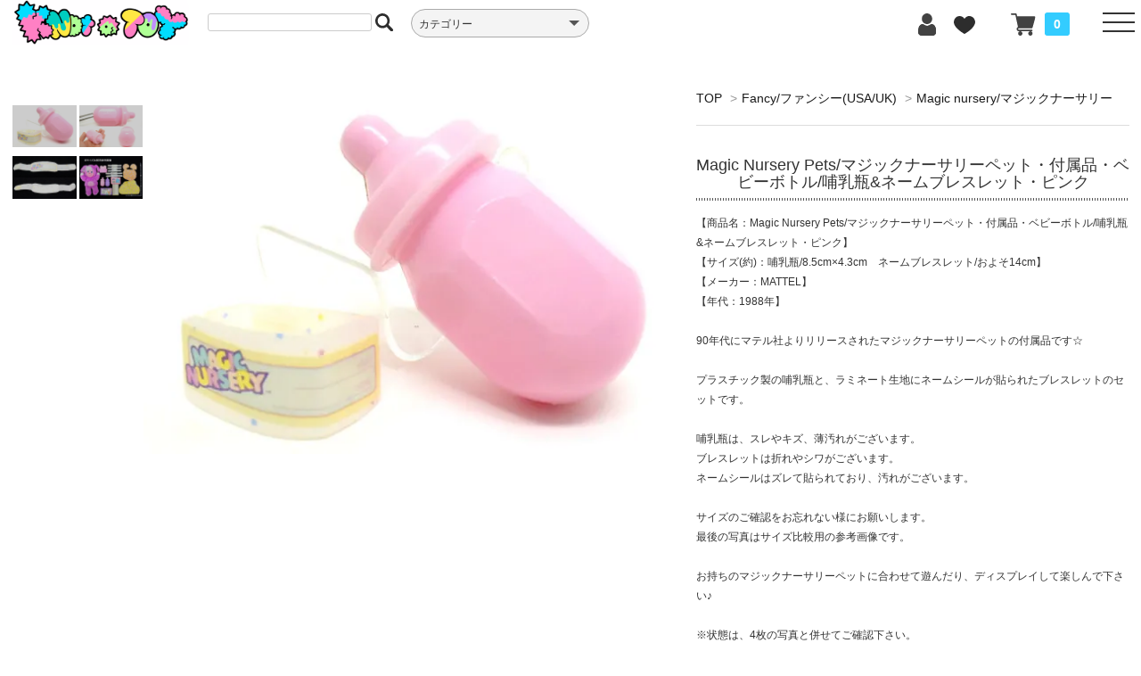

--- FILE ---
content_type: text/html; charset=EUC-JP
request_url: https://knot-a-toy.com/?pid=156790958
body_size: 22468
content:
<!DOCTYPE html PUBLIC "-//W3C//DTD XHTML 1.0 Transitional//EN" "http://www.w3.org/TR/xhtml1/DTD/xhtml1-transitional.dtd">
<html xmlns:og="http://ogp.me/ns#" xmlns:fb="http://www.facebook.com/2008/fbml" xmlns:mixi="http://mixi-platform.com/ns#" xmlns="http://www.w3.org/1999/xhtml" xml:lang="ja" lang="ja" dir="ltr">
<head>
<meta http-equiv="content-type" content="text/html; charset=euc-jp" />
<meta http-equiv="X-UA-Compatible" content="IE=edge,chrome=1" />
<title>Magic Nursery Pets/マジックナーサリーペット・付属品・ベビーボトル/哺乳瓶&amp;ネームブレスレット・ピンク - KNot a TOY/ノットアトイ</title>
<meta name="Keywords" content="ショップ,ビンテージトイ,vintage,通販,ファンシートイ,80stoy,買取,買い取り" />
<meta name="Description" content="東京・高円寺のおもちゃ屋(ビンテージトイショップ)KNot a TOY(ノットアトイ)のオンラインショップです。ファンシートイ、アメトイ、昭和＆平成レトログッズなど様々な商品を扱っています。高円寺に実店舗もございます。ご利用お待ちしております。" />
<meta name="Author" content="KNot a TOY (ノット ア トイ)" />
<meta name="Copyright" content="KNot a TOY (ノット ア トイ)" />
<meta http-equiv="content-style-type" content="text/css" />
<meta http-equiv="content-script-type" content="text/javascript" />
<link rel="stylesheet" href="https://knot-a-toy.com/css/framework/colormekit.css" type="text/css" />
<link rel="stylesheet" href="https://knot-a-toy.com/css/framework/colormekit-responsive.css" type="text/css" />
<link rel="stylesheet" href="https://img17.shop-pro.jp/PA01149/433/css/23/index.css?cmsp_timestamp=20260123163910" type="text/css" />
<link rel="stylesheet" href="https://img17.shop-pro.jp/PA01149/433/css/23/product.css?cmsp_timestamp=20260123163910" type="text/css" />

<link rel="alternate" type="application/rss+xml" title="rss" href="https://knot-a-toy.com/?mode=rss" />
<link rel="alternate" media="handheld" type="text/html" href="https://knot-a-toy.com/?prid=156790958" />
<link rel="shortcut icon" href="https://img17.shop-pro.jp/PA01149/433/favicon.ico?cmsp_timestamp=20260131163213" />
<script type="text/javascript" src="//ajax.googleapis.com/ajax/libs/jquery/1.7.2/jquery.min.js" ></script>
<meta property="og:title" content="Magic Nursery Pets/マジックナーサリーペット・付属品・ベビーボトル/哺乳瓶&amp;ネームブレスレット・ピンク - KNot a TOY/ノットアトイ" />
<meta property="og:description" content="東京・高円寺のおもちゃ屋(ビンテージトイショップ)KNot a TOY(ノットアトイ)のオンラインショップです。ファンシートイ、アメトイ、昭和＆平成レトログッズなど様々な商品を扱っています。高円寺に実店舗もございます。ご利用お待ちしております。" />
<meta property="og:url" content="https://knot-a-toy.com?pid=156790958" />
<meta property="og:site_name" content="KNot a TOY/ノットアトイ" />
<meta property="og:image" content="https://img17.shop-pro.jp/PA01149/433/product/156790958.jpg?cmsp_timestamp=20210115141704"/>
<link rel="apple-touch-icon" href="https://img17.shop-pro.jp/PA01149/433/etc/touch-icon-iphone.png?cmsp_timestamp=20220616115403" />
<script>
  var Colorme = {"page":"product","shop":{"account_id":"PA01149433","title":"KNot a TOY\/\u30ce\u30c3\u30c8\u30a2\u30c8\u30a4"},"basket":{"total_price":0,"items":[]},"customer":{"id":null},"inventory_control":"product","product":{"shop_uid":"PA01149433","id":156790958,"name":"Magic Nursery Pets\/\u30de\u30b8\u30c3\u30af\u30ca\u30fc\u30b5\u30ea\u30fc\u30da\u30c3\u30c8\u30fb\u4ed8\u5c5e\u54c1\u30fb\u30d9\u30d3\u30fc\u30dc\u30c8\u30eb\/\u54fa\u4e73\u74f6&\u30cd\u30fc\u30e0\u30d6\u30ec\u30b9\u30ec\u30c3\u30c8\u30fb\u30d4\u30f3\u30af","model_number":"","stock_num":0,"sales_price":700,"sales_price_including_tax":770,"variants":[],"category":{"id_big":1117884,"id_small":2},"groups":[],"members_price":9000,"members_price_including_tax":9900}};

  (function() {
    function insertScriptTags() {
      var scriptTagDetails = [];
      var entry = document.getElementsByTagName('script')[0];

      scriptTagDetails.forEach(function(tagDetail) {
        var script = document.createElement('script');

        script.type = 'text/javascript';
        script.src = tagDetail.src;
        script.async = true;

        if( tagDetail.integrity ) {
          script.integrity = tagDetail.integrity;
          script.setAttribute('crossorigin', 'anonymous');
        }

        entry.parentNode.insertBefore(script, entry);
      })
    }

    window.addEventListener('load', insertScriptTags, false);
  })();
</script>
<script async src="https://zen.one/analytics.js"></script>
</head>
<body>
<meta name="colorme-acc-payload" content="?st=1&pt=10029&ut=156790958&at=PA01149433&v=20260202041755&re=&cn=7111acc0b5d1cc1d2cc7ad5d061e9424" width="1" height="1" alt="" /><script>!function(){"use strict";Array.prototype.slice.call(document.getElementsByTagName("script")).filter((function(t){return t.src&&t.src.match(new RegExp("dist/acc-track.js$"))})).forEach((function(t){return document.body.removeChild(t)})),function t(c){var r=arguments.length>1&&void 0!==arguments[1]?arguments[1]:0;if(!(r>=c.length)){var e=document.createElement("script");e.onerror=function(){return t(c,r+1)},e.src="https://"+c[r]+"/dist/acc-track.js?rev=3",document.body.appendChild(e)}}(["acclog001.shop-pro.jp","acclog002.shop-pro.jp"])}();</script><meta name="viewport" content="width=device-width, initial-scale=1.0">

<link href="https://file001.shop-pro.jp/PA01149/433/assets/css/bootstrap.min.css" rel="stylesheet">

<link href="https://file001.shop-pro.jp/PA01149/433/assets/css/ie10-viewport-bug-workaround.css" rel="stylesheet">

<link rel="stylesheet" href="https://cdnjs.cloudflare.com/ajax/libs/Swiper/4.3.3/css/swiper.min.css">
<link rel="stylesheet" href="https://use.fontawesome.com/releases/v5.15.4/css/all.css">
<script src="https://file001.shop-pro.jp/PA01149/433/assets/js/jquery-latest.js"></script> 
 
<!--[if lt IE 9]>
<script src="https://file001.shop-pro.jp/PA01149/433/assets/js/html5shiv.min.js"></script>
<script src="https://file001.shop-pro.jp/PA01149/433/assets/js/respond.min.js"></script>
<![endif]-->

<div class="kt_wrapper">
  <div class="kt_header">
    <div class="kt_headl">
      <div class="kt_head_logo"> <img src="https://file001.shop-pro.jp/PA01149/433/assets/img/knotatoy_logo_yoko_hosoi_fix.png" alt="KNot a TOYロゴ"> <a href="https://knot-a-toy.com/"></a> </div>
			<div class="kt_spcart">
                <div class="view_cart"><a href="https://knot-a-toy.com/cart/proxy/basket?shop_id=PA01149433&shop_domain=knot-a-toy.com"><img src="https://file001.shop-pro.jp/PA01149/433/assets/img/cart_icon.svg" alt="カート"><span class="count">0</span></a></div>
            </div>
      <div class="kt_head_search"> 
        
        <div class="search">
          <form action="https://knot-a-toy.com/" method="GET" id="search">
            <input type="hidden" name="mode" value="srh" /><input type="hidden" name="sort" value="n" />
            <input type="text" name="keyword" class="search_key" >
            <input type="image" class="search_icon" src="https://file001.shop-pro.jp/PA01149/433/assets/img/search_icon.svg" alt="検索" align="middle">
          </form>
        </div>
         
      </div>
      <div class="kt_head_cate">
        <div class="cp_ipselect cp_sl04">
          <select required onChange="location.href=value;">
            <option value="#" hidden>カテゴリー</option>
                        <option value="https://knot-a-toy.com/?mode=cate&cbid=1139823&csid=0&sort=n">■Disney/ディズニー全商品</option>
                         <option value="https://knot-a-toy.com/?mode=cate&cbid=1139823&csid=2&sort=n"> － BIG 8/ミッキー・ミニー・ドナルド・デイジー・グーフィー・プルート・チップとデール</option>
                          <option value="https://knot-a-toy.com/?mode=cate&cbid=1139823&csid=1&sort=n"> － その他ディズニーキャラクター(ディズニー映画/TV番組)</option>
                          <option value="https://knot-a-toy.com/?mode=cate&cbid=1139823&csid=6&sort=n"> － 缶バッジ/バッチ</option>
                          <option value="https://knot-a-toy.com/?mode=cate&cbid=1139823&csid=10&sort=n"> － ピンバッジ/バッチ・ピンズ</option>
                          <option value="https://knot-a-toy.com/?mode=cate&cbid=1139823&csid=5&sort=n"> － PVC/ミニフィギュア</option>
                          <option value="https://knot-a-toy.com/?mode=cate&cbid=1139823&csid=4&sort=n"> － Vinylmation/バイナルメーション</option>
                          <option value="https://knot-a-toy.com/?mode=cate&cbid=1139823&csid=9&sort=n"> － Disney Magazine(News・Catalog)・post card/ディズニー雑誌・ポストカード</option>
                          <option value="https://knot-a-toy.com/?mode=cate&cbid=1139823&csid=8&sort=n"> － Duffy and Friends・DisneyBear/ダッフィーアンドフレンズ・ディズニーベアー</option>
                          <option value="https://knot-a-toy.com/?mode=cate&cbid=1139823&csid=3&sort=n"> － Popcorn Bucket/ポップコーンバケット</option>
                          <option value="https://knot-a-toy.com/?mode=cate&cbid=1139823&csid=7&sort=n"> － Ear Hat/イヤーハット・Fan Cap/ファンキャップ</option>
                          <option value="https://knot-a-toy.com/?mode=cate&cbid=1117895&csid=0&sort=n">■Toy Story・Pixar/トイストーリー・ピクサー全商品</option>
                         <option value="https://knot-a-toy.com/?mode=cate&cbid=1117895&csid=2&sort=n"> － Toy Story/トイストーリー</option>
                          <option value="https://knot-a-toy.com/?mode=cate&cbid=1117895&csid=4&sort=n"> － Potato Head/ポテトヘッド</option>
                          <option value="https://knot-a-toy.com/?mode=cate&cbid=1117895&csid=5&sort=n"> － MONSTERS,INC.＆MONSTERS UNIVERSITY/モンスターズインク＆モンスターズユニバーシティ</option>
                          <option value="https://knot-a-toy.com/?mode=cate&cbid=1117895&csid=3&sort=n"> － Pixar/その他ピクサー</option>
                          <option value="https://knot-a-toy.com/?mode=cate&cbid=1125007&csid=0&sort=n">■Disney Princess/ディズニープリンセス全商品</option>
                         <option value="https://knot-a-toy.com/?mode=cate&cbid=1108551&csid=0&sort=n">■The Nightmare Before Christmas/ナイトメア ビフォア クリスマス全商品</option>
                         <option value="https://knot-a-toy.com/?mode=cate&cbid=1108550&csid=0&sort=n">■Peanuts・Snoopy/ピーナッツ・スヌーピー全商品</option>
                         <option value="https://knot-a-toy.com/?mode=cate&cbid=1108550&csid=3&sort=n"> － Tsuru Comic/ツルコミック・ピーナッツブックス/スヌーピーブックス (鶴書房&角川書店)</option>
                          <option value="https://knot-a-toy.com/?mode=cate&cbid=1108550&csid=1&sort=n"> － Book/ブック・その他本</option>
                          <option value="https://knot-a-toy.com/?mode=cate&cbid=1108550&csid=2&sort=n"> － Toy/おもちゃ&その他</option>
                          <option value="https://knot-a-toy.com/?mode=cate&cbid=1117829&csid=0&sort=n">■Sanrio/サンリオ全商品</option>
                         <option value="https://knot-a-toy.com/?mode=cate&cbid=1117829&csid=1&sort=n"> － Hello Kitty/ハローキティ</option>
                          <option value="https://knot-a-toy.com/?mode=cate&cbid=1117829&csid=2&sort=n"> － LittleTwinStars/リトルツインスターズ/Kiki & Lala/キキララ</option>
                          <option value="https://knot-a-toy.com/?mode=cate&cbid=1117829&csid=4&sort=n"> － Tiny Poem/タイニーポエム/風の子さっちゃん</option>
                          <option value="https://knot-a-toy.com/?mode=cate&cbid=1117829&csid=14&sort=n"> － Patty and Jimmy/パティ＆ジミー</option>
                          <option value="https://knot-a-toy.com/?mode=cate&cbid=1117829&csid=13&sort=n"> － MY MELODY/マイメロディ</option>
                          <option value="https://knot-a-toy.com/?mode=cate&cbid=1117829&csid=3&sort=n"> － Cheery Chums/チアリーチャム</option>
                          <option value="https://knot-a-toy.com/?mode=cate&cbid=1117829&csid=24&sort=n"> － nya・ni・nyu・nye・nyon/ニャニィニュニェニョン</option>
                          <option value="https://knot-a-toy.com/?mode=cate&cbid=1117829&csid=7&sort=n"> － KEROKEROKEROPPI/ケロケロケロッピ/けろけろけろっぴ</option>
                          <option value="https://knot-a-toy.com/?mode=cate&cbid=1117829&csid=6&sort=n"> － Pochacco/ポチャッコ</option>
                          <option value="https://knot-a-toy.com/?mode=cate&cbid=1117829&csid=5&sort=n"> － BADBADTZ-MARU/バッドばつ丸</option>
                          <option value="https://knot-a-toy.com/?mode=cate&cbid=1117829&csid=9&sort=n"> － Ahiru no Pekkle/アヒルのペックル</option>
                          <option value="https://knot-a-toy.com/?mode=cate&cbid=1117829&csid=10&sort=n"> － Osaru no Monkichi/おさるのもんきち</option>
                          <option value="https://knot-a-toy.com/?mode=cate&cbid=1117829&csid=16&sort=n"> － MINNA NO TA-BO/みんなのたあ坊</option>
                          <option value="https://knot-a-toy.com/?mode=cate&cbid=1117829&csid=8&sort=n"> － THE VAUDEVILLE DUO/ザボードビルデュオ</option>
                          <option value="https://knot-a-toy.com/?mode=cate&cbid=1117829&csid=11&sort=n"> － Marron Cream/マロンクリーム</option>
                          <option value="https://knot-a-toy.com/?mode=cate&cbid=1117829&csid=15&sort=n"> － Pom Pom Purin/ポムポムプリン</option>
                          <option value="https://knot-a-toy.com/?mode=cate&cbid=1117829&csid=21&sort=n"> － Cinnamoroll Cinnamon/シナモロール シナモン</option>
                          <option value="https://knot-a-toy.com/?mode=cate&cbid=1117829&csid=20&sort=n"> － TUXEDOSAM/タキシードサム</option>
                          <option value="https://knot-a-toy.com/?mode=cate&cbid=1117829&csid=23&sort=n"> － Freshpunch/フレッシュパンチ</option>
                          <option value="https://knot-a-toy.com/?mode=cate&cbid=1117829&csid=22&sort=n"> － Strawberry Fantasia/ストロベリーファンタジア</option>
                          <option value="https://knot-a-toy.com/?mode=cate&cbid=1117829&csid=12&sort=n"> － The Strawberry News/いちご新聞 & 付録</option>
                          <option value="https://knot-a-toy.com/?mode=cate&cbid=1117829&csid=17&sort=n"> － Sanrio Premium Mascot/サンリオプレミアムマスコット等</option>
                          <option value="https://knot-a-toy.com/?mode=cate&cbid=1117829&csid=19&sort=n"> － Sanrio/サンリオキャラMIX</option>
                          <option value="https://knot-a-toy.com/?mode=cate&cbid=1117829&csid=18&sort=n"> － その他キャラクター</option>
                          <option value="https://knot-a-toy.com/?mode=cate&cbid=1117876&csid=0&sort=n">■Polly Pocket・Angel Pocket/ポーリーポケット・エンジェルポケット全商品</option>
                         <option value="https://knot-a-toy.com/?mode=cate&cbid=1117876&csid=1&sort=n"> － Polly Pocket/ポーリーポケット</option>
                          <option value="https://knot-a-toy.com/?mode=cate&cbid=1117876&csid=2&sort=n"> － Angel Pocket/エンジェルポケット</option>
                          <option value="https://knot-a-toy.com/?mode=cate&cbid=1117876&csid=4&sort=n"> － Disney character/ディズニーキャラクター</option>
                          <option value="https://knot-a-toy.com/?mode=cate&cbid=1117876&csid=5&sort=n"> － STARCASTLE/スターキャッスル</option>
                          <option value="https://knot-a-toy.com/?mode=cate&cbid=1117876&csid=3&sort=n"> － その他 ミニチュアトイなど</option>
                          <option value="https://knot-a-toy.com/?mode=cate&cbid=1117884&csid=0&sort=n">■Fancy/ファンシー(USA/UK)全商品</option>
                         <option value="https://knot-a-toy.com/?mode=cate&cbid=1117884&csid=4&sort=n"> － Popples/ポップルズ</option>
                          <option value="https://knot-a-toy.com/?mode=cate&cbid=1117884&csid=9&sort=n"> － Strawberry Shortcake/ストロベリーショートケーキ</option>
                          <option value="https://knot-a-toy.com/?mode=cate&cbid=1117884&csid=8&sort=n"> － YUMYUMS/ヤムヤムズ</option>
                          <option value="https://knot-a-toy.com/?mode=cate&cbid=1117884&csid=13&sort=n"> － Cabbage Patch Kids/キャベッジパッチキッズ キャベツ畑人形</option>
                          <option value="https://knot-a-toy.com/?mode=cate&cbid=1117884&csid=20&sort=n"> － BRIARBERRY/ブライアーベリー</option>
                          <option value="https://knot-a-toy.com/?mode=cate&cbid=1117884&csid=6&sort=n"> － LittlePretty/リトルプリティ・SweetiePups＆Kitties/スウィーティーパプス＆キティ</option>
                          <option value="https://knot-a-toy.com/?mode=cate&cbid=1117884&csid=19&sort=n"> － Fairy Tails/フェアリーテール</option>
                          <option value="https://knot-a-toy.com/?mode=cate&cbid=1117884&csid=15&sort=n"> － Pet Surprise/ペットサプライズ</option>
                          <option value="https://knot-a-toy.com/?mode=cate&cbid=1117884&csid=17&sort=n"> － Rainbow Brite/レインボーブライト</option>
                          <option value="https://knot-a-toy.com/?mode=cate&cbid=1117884&csid=25&sort=n"> － Nosy Bears/ノージーベア</option>
                          <option value="https://knot-a-toy.com/?mode=cate&cbid=1117884&csid=21&sort=n"> － Wuzzles/ウーズルズ</option>
                          <option value="https://knot-a-toy.com/?mode=cate&cbid=1117884&csid=2&sort=n"> － Magic nursery/マジックナーサリー</option>
                          <option value="https://knot-a-toy.com/?mode=cate&cbid=1117884&csid=1&sort=n"> － Brush a loves/ブラッシュアラブズ</option>
                          <option value="https://knot-a-toy.com/?mode=cate&cbid=1117884&csid=27&sort=n"> － PJ Sparkles/ピージェースパークル</option>
                          <option value="https://knot-a-toy.com/?mode=cate&cbid=1117884&csid=10&sort=n"> － Precious Moments/プレシャスモーメンツ</option>
                          <option value="https://knot-a-toy.com/?mode=cate&cbid=1117884&csid=11&sort=n"> － Moon Dreamers/ムーンドリーマーズ</option>
                          <option value="https://knot-a-toy.com/?mode=cate&cbid=1117884&csid=3&sort=n"> － Tea bunnies/ティーバニー</option>
                          <option value="https://knot-a-toy.com/?mode=cate&cbid=1117884&csid=22&sort=n"> － Lamb Chop/ラムチョップ</option>
                          <option value="https://knot-a-toy.com/?mode=cate&cbid=1117884&csid=26&sort=n"> － Crayola/クレヨラ</option>
                          <option value="https://knot-a-toy.com/?mode=cate&cbid=1117884&csid=23&sort=n"> － Peeps/ピープス</option>
                          <option value="https://knot-a-toy.com/?mode=cate&cbid=1117884&csid=18&sort=n"> － Home Decor/インテリア雑貨など</option>
                          <option value="https://knot-a-toy.com/?mode=cate&cbid=1117884&csid=24&sort=n"> － Used Clothes/古着</option>
                          <option value="https://knot-a-toy.com/?mode=cate&cbid=1117884&csid=5&sort=n"> － その他</option>
                          <option value="https://knot-a-toy.com/?mode=cate&cbid=1117879&csid=0&sort=n">■My Little Pony/マイリトルポニー全商品</option>
                         <option value="https://knot-a-toy.com/?mode=cate&cbid=1117879&csid=1&sort=n"> － G1(80s/80年代)</option>
                          <option value="https://knot-a-toy.com/?mode=cate&cbid=1117879&csid=2&sort=n"> － G2(90s/90年代)</option>
                          <option value="https://knot-a-toy.com/?mode=cate&cbid=1117879&csid=3&sort=n"> － G3/G3.5(2000s/2000年代)</option>
                          <option value="https://knot-a-toy.com/?mode=cate&cbid=1117879&csid=4&sort=n"> － G4(2010s～/2010年以降)</option>
                          <option value="https://knot-a-toy.com/?mode=cate&cbid=1117878&csid=0&sort=n">■Care Bear/ケアベア全商品</option>
                         <option value="https://knot-a-toy.com/?mode=cate&cbid=1117878&csid=1&sort=n"> － 1980年代/ぬいぐるみ</option>
                          <option value="https://knot-a-toy.com/?mode=cate&cbid=1117878&csid=2&sort=n"> － 2000年代/ぬいぐるみ</option>
                          <option value="https://knot-a-toy.com/?mode=cate&cbid=1117878&csid=3&sort=n"> － 1980年代/フィギュア・その他雑貨</option>
                          <option value="https://knot-a-toy.com/?mode=cate&cbid=1117878&csid=4&sort=n"> － 2000年代/フィギュア・その他雑貨</option>
                          <option value="https://knot-a-toy.com/?mode=cate&cbid=1117878&csid=5&sort=n"> － 1990年代/ぬいぐるみ(Environmental Bears)</option>
                          <option value="https://knot-a-toy.com/?mode=cate&cbid=1117878&csid=6&sort=n"> － 2010年代,2020年代ぬいぐるみ</option>
                          <option value="https://knot-a-toy.com/?mode=cate&cbid=1125016&csid=0&sort=n">■Barbie/バービー全商品</option>
                         <option value="https://knot-a-toy.com/?mode=cate&cbid=1125016&csid=1&sort=n"> － 80s 90s Dolls/ドール本体</option>
                          <option value="https://knot-a-toy.com/?mode=cate&cbid=1125016&csid=2&sort=n"> － 2000s～ Dolls/ドール本体</option>
                          <option value="https://knot-a-toy.com/?mode=cate&cbid=1125016&csid=10&sort=n"> － Kelly & Friends/ケリー＆お友達</option>
                          <option value="https://knot-a-toy.com/?mode=cate&cbid=1125016&csid=9&sort=n"> － Others Dolls/その他ドール/和製バービー(TAKARA/ma-ba)など</option>
                          <option value="https://knot-a-toy.com/?mode=cate&cbid=1125016&csid=4&sort=n"> － Outfit/アウトフィット等ドール用グッズ</option>
                          <option value="https://knot-a-toy.com/?mode=cate&cbid=1125016&csid=6&sort=n"> － Styling Head/スタイリングヘッド</option>
                          <option value="https://knot-a-toy.com/?mode=cate&cbid=1125016&csid=8&sort=n"> － Animals/動物 Fairy/妖精 (Plush/ぬいぐるみ Figure/フィギュアなど)</option>
                          <option value="https://knot-a-toy.com/?mode=cate&cbid=1125016&csid=7&sort=n"> － McDonald’s Happy Meal/マクドナルド ミールトイ</option>
                          <option value="https://knot-a-toy.com/?mode=cate&cbid=1125016&csid=5&sort=n"> － Others/その他(本/紙物/フィギュア/人間用グッズなど)</option>
                          <option value="https://knot-a-toy.com/?mode=cate&cbid=2520120&csid=0&sort=n">■Furby/ファービー全商品</option>
                         <option value="https://knot-a-toy.com/?mode=cate&cbid=2520120&csid=1&sort=n"> － 1998 Furby&Furby Babies/ファービー＆ファービーベイビーズ (ファービー1)</option>
                          <option value="https://knot-a-toy.com/?mode=cate&cbid=2520120&csid=2&sort=n"> － Emoto-Tronic Furby 2005・Furby2/エモートトロニックファービー (ファービー2)</option>
                          <option value="https://knot-a-toy.com/?mode=cate&cbid=2520120&csid=5&sort=n"> －  Furby (2012~)/ファービー (2012年~)(ファービー３)</option>
                          <option value="https://knot-a-toy.com/?mode=cate&cbid=2520120&csid=3&sort=n"> － ぬいぐるみ(バディーズ)、ミールトイ、その他</option>
                          <option value="https://knot-a-toy.com/?mode=cate&cbid=2520120&csid=4&sort=n"> － コミュニケーション電子トイ・ファービーインスパイア</option>
                          <option value="https://knot-a-toy.com/?mode=cate&cbid=1304001&csid=0&sort=n">■TY Beanie Baby&Beanie Buddy ぬいぐるみ全商品</option>
                         <option value="https://knot-a-toy.com/?mode=cate&cbid=2810304&csid=0&sort=n">■Grateful Dead Bear/グレイトフルデッドベア全商品</option>
                         <option value="https://knot-a-toy.com/?mode=cate&cbid=2810304&csid=1&sort=n"> － Edition/エディション1～5</option>
                          <option value="https://knot-a-toy.com/?mode=cate&cbid=2810304&csid=2&sort=n"> － Edition/エディション6～10</option>
                          <option value="https://knot-a-toy.com/?mode=cate&cbid=2810304&csid=3&sort=n"> － Edition/エディション11～15</option>
                          <option value="https://knot-a-toy.com/?mode=cate&cbid=2810304&csid=4&sort=n"> － Holiday&Animal&Other/ホリデー＆アニマル＆アザー</option>
                          <option value="https://knot-a-toy.com/?mode=cate&cbid=2810304&csid=6&sort=n"> － Limited Edition/リミテッドエディション</option>
                          <option value="https://knot-a-toy.com/?mode=cate&cbid=2810304&csid=5&sort=n"> － 5インチ(Lil/リル)＆12インチ＆14インチ＆ミニ＆他</option>
                          <option value="https://knot-a-toy.com/?mode=cate&cbid=2810301&csid=0&sort=n">■Build-A-Bear Workshop/ビルドアベアワークショップ全商品</option>
                         <option value="https://knot-a-toy.com/?mode=cate&cbid=2810305&csid=0&sort=n">■Animal Plush/動物ぬいぐるみ(ユニコーン，バニー，ベアetc)全商品</option>
                         <option value="https://knot-a-toy.com/?mode=cate&cbid=2530506&csid=0&sort=n">■Blythe/ブライス全商品</option>
                         <option value="https://knot-a-toy.com/?mode=cate&cbid=1138796&csid=0&sort=n">■Koeda Chan/こえだちゃん全商品</option>
                         <option value="https://knot-a-toy.com/?mode=cate&cbid=1435594&csid=0&sort=n">■Fancy/ファンシー(JAPAN/日本)全商品</option>
                         <option value="https://knot-a-toy.com/?mode=cate&cbid=1435594&csid=7&sort=n"> － リカちゃん人形/日本のレトロドール/Japanese vintage dolls</option>
                          <option value="https://knot-a-toy.com/?mode=cate&cbid=1435594&csid=1&sort=n"> － TAMA＆FRIENDS タマ＆フレンズ 3丁目のタマ うちのタマ知りませんか?</option>
                          <option value="https://knot-a-toy.com/?mode=cate&cbid=1435594&csid=3&sort=n"> － NHK教育TV/おかあさんといっしょ</option>
                          <option value="https://knot-a-toy.com/?mode=cate&cbid=1435594&csid=5&sort=n"> － TINYCANDY/VictoriaFancy</option>
                          <option value="https://knot-a-toy.com/?mode=cate&cbid=1435594&csid=6&sort=n"> － Monchhichi/モンチッチ</option>
                          <option value="https://knot-a-toy.com/?mode=cate&cbid=1435594&csid=10&sort=n"> － SWIMMER/スイマー</option>
                          <option value="https://knot-a-toy.com/?mode=cate&cbid=1435594&csid=11&sort=n"> － TAMAGOTCHI/たまごっち</option>
                          <option value="https://knot-a-toy.com/?mode=cate&cbid=1435594&csid=12&sort=n"> － Sylvanian Families/シルバニアファミリー</option>
                          <option value="https://knot-a-toy.com/?mode=cate&cbid=1435594&csid=8&sort=n"> － Sony Angel/ソニーエンジェル</option>
                          <option value="https://knot-a-toy.com/?mode=cate&cbid=1435594&csid=9&sort=n"> － Plush/ぬいぐるみ</option>
                          <option value="https://knot-a-toy.com/?mode=cate&cbid=1435594&csid=4&sort=n"> － その他</option>
                          <option value="https://knot-a-toy.com/?mode=cate&cbid=1200791&csid=0&sort=n">■魔女っ子・少女マンガ全商品</option>
                         <option value="https://knot-a-toy.com/?mode=cate&cbid=1152966&csid=0&sort=n">■Teletubbies/テレタビーズ＆その他Kid'sTV(バーニー＆フレンズ他)全商品</option>
                         <option value="https://knot-a-toy.com/?mode=cate&cbid=1152966&csid=2&sort=n"> － Teletubbies/テレタビーズ</option>
                          <option value="https://knot-a-toy.com/?mode=cate&cbid=1152966&csid=1&sort=n"> － その他Kid'sTV/キッズテレビ番組(Barney&Friends/バーニー＆フレンズ他)</option>
                          <option value="https://knot-a-toy.com/?mode=cate&cbid=1323678&csid=0&sort=n">■Jim Henson/ジム・ヘンソン(セサミストリート＆マペッツ＆フラグルロック)全商品</option>
                         <option value="https://knot-a-toy.com/?mode=cate&cbid=1323678&csid=2&sort=n"> － Sesame Street/セサミストリート</option>
                          <option value="https://knot-a-toy.com/?mode=cate&cbid=1323678&csid=1&sort=n"> － the Muppets/ザ・マペッツ</option>
                          <option value="https://knot-a-toy.com/?mode=cate&cbid=1323678&csid=3&sort=n"> － Fraggle Rock/フラグルロック</option>
                          <option value="https://knot-a-toy.com/?mode=cate&cbid=1222077&csid=0&sort=n">■WB・Looney Tunes/ワーナーブラザース・ルーニーテューンズ全商品</option>
                         <option value="https://knot-a-toy.com/?mode=cate&cbid=1182859&csid=0&sort=n">■The Powerpuff Girls/パワーパフガールズ全商品</option>
                         <option value="https://knot-a-toy.com/?mode=cate&cbid=1117875&csid=0&sort=n">■Simpsons/シンプソンズ全商品</option>
                         <option value="https://knot-a-toy.com/?mode=cate&cbid=1217905&csid=0&sort=n">■Smurfs/スマーフ全商品</option>
                         <option value="https://knot-a-toy.com/?mode=cate&cbid=1217905&csid=1&sort=n"> － PVCフィギュア</option>
                          <option value="https://knot-a-toy.com/?mode=cate&cbid=1217905&csid=2&sort=n"> － その他</option>
                          <option value="https://knot-a-toy.com/?mode=cate&cbid=1217905&csid=3&sort=n"> － Astro-Sniks/アストロスニックス&The Gnome Family/ザグノームファミリー</option>
                          <option value="https://knot-a-toy.com/?mode=cate&cbid=2810342&csid=0&sort=n">■Garfield/ガーフィールド全商品</option>
                         <option value="https://knot-a-toy.com/?mode=cate&cbid=1154379&csid=0&sort=n">■Movie＆Animation Character/ムービー＆アニメーションキャラクター全商品</option>
                         <option value="https://knot-a-toy.com/?mode=cate&cbid=1154379&csid=9&sort=n"> － Star Wars/スターウォーズ</option>
                          <option value="https://knot-a-toy.com/?mode=cate&cbid=1154379&csid=1&sort=n"> － Gremlins/グレムリン</option>
                          <option value="https://knot-a-toy.com/?mode=cate&cbid=1154379&csid=2&sort=n"> － Casper/キャスパー</option>
                          <option value="https://knot-a-toy.com/?mode=cate&cbid=1154379&csid=5&sort=n"> － E.T./イーティー</option>
                          <option value="https://knot-a-toy.com/?mode=cate&cbid=1154379&csid=12&sort=n"> － Alf/アルフ</option>
                          <option value="https://knot-a-toy.com/?mode=cate&cbid=1154379&csid=13&sort=n"> － Where the Wild Things Are/かいじゅうたちのいるところ</option>
                          <option value="https://knot-a-toy.com/?mode=cate&cbid=1154379&csid=8&sort=n"> － Batman/バットマン</option>
                          <option value="https://knot-a-toy.com/?mode=cate&cbid=1154379&csid=11&sort=n"> － Marvel Heroes/マーベルヒーローズ</option>
                          <option value="https://knot-a-toy.com/?mode=cate&cbid=1154379&csid=7&sort=n"> － Hunna-Barbera/ハンナバーベラ</option>
                          <option value="https://knot-a-toy.com/?mode=cate&cbid=1154379&csid=6&sort=n"> － Nickelodeon/ニコロデオン</option>
                          <option value="https://knot-a-toy.com/?mode=cate&cbid=1154379&csid=10&sort=n"> － Moomin/ムーミン</option>
                          <option value="https://knot-a-toy.com/?mode=cate&cbid=1154379&csid=4&sort=n"> － その他ムービー＆アニメーションキャラクター</option>
                          <option value="https://knot-a-toy.com/?mode=cate&cbid=2194950&csid=0&sort=n">■and more Characters/アンドモアキャラクター全商品</option>
                         <option value="https://knot-a-toy.com/?mode=cate&cbid=1361617&csid=0&sort=n">■Troll/トロール全商品</option>
                         <option value="https://knot-a-toy.com/?mode=cate&cbid=1361617&csid=2&sort=n"> － Russ/ラス</option>
                          <option value="https://knot-a-toy.com/?mode=cate&cbid=1361617&csid=1&sort=n"> － Dam・Norfin/ダム・ノーフィン</option>
                          <option value="https://knot-a-toy.com/?mode=cate&cbid=1361617&csid=4&sort=n"> － Magic Trolls/マジックトロール</option>
                          <option value="https://knot-a-toy.com/?mode=cate&cbid=1361617&csid=3&sort=n"> － その他</option>
                          <option value="https://knot-a-toy.com/?mode=cate&cbid=1465445&csid=0&sort=n">■LEGO/レゴ・Playmobil/プレイモービル・Block/ブロック全商品</option>
                         <option value="https://knot-a-toy.com/?mode=cate&cbid=1465445&csid=1&sort=n"> － Lego/レゴ</option>
                          <option value="https://knot-a-toy.com/?mode=cate&cbid=1465445&csid=2&sort=n"> － Playmobil/プレイモービル</option>
                          <option value="https://knot-a-toy.com/?mode=cate&cbid=1500665&csid=0&sort=n">■Advertising/アドバタイジング全商品</option>
                         <option value="https://knot-a-toy.com/?mode=cate&cbid=1500665&csid=1&sort=n"> － McDonald's/マクドナルド</option>
                          <option value="https://knot-a-toy.com/?mode=cate&cbid=1500665&csid=2&sort=n"> － その他アドバタイジング</option>
                          <option value="https://knot-a-toy.com/?mode=cate&cbid=1500665&csid=3&sort=n"> － AVON/エイボン</option>
                          <option value="https://knot-a-toy.com/?mode=cate&cbid=1500665&csid=4&sort=n"> － Geme/ゲーム</option>
                          <option value="https://knot-a-toy.com/?mode=cate&cbid=1545366&csid=0&sort=n">■M＆M'S/エムアンドエムズ全商品</option>
                         <option value="https://knot-a-toy.com/?mode=cate&cbid=1563407&csid=0&sort=n">■Fisher-Price/フィッシャープライス・その他知育玩具全商品</option>
                         <option value="https://knot-a-toy.com/?mode=cate&cbid=2493100&csid=0&sort=n">■Little Tikes/リトルタイクス・Toddle Tots/トドルトッツ全商品</option>
                         <option value="https://knot-a-toy.com/?mode=cate&cbid=1927207&csid=0&sort=n">■Pez/ペッツ・キャンディーディスペンサー全商品</option>
                         <option value="https://knot-a-toy.com/?mode=cate&cbid=1927207&csid=1&sort=n"> － Disney・Pixar・the Muppets/ディズニー・ピクサー・マペッツ</option>
                          <option value="https://knot-a-toy.com/?mode=cate&cbid=1927207&csid=13&sort=n"> － Star Wars/スターウォーズ</option>
                          <option value="https://knot-a-toy.com/?mode=cate&cbid=1927207&csid=4&sort=n"> － Peanuts/ピーナッツ</option>
                          <option value="https://knot-a-toy.com/?mode=cate&cbid=1927207&csid=5&sort=n"> － Looney Tunes/ルーニーテューンズ</option>
                          <option value="https://knot-a-toy.com/?mode=cate&cbid=1927207&csid=7&sort=n"> － Garfield/ガーフィールド</option>
                          <option value="https://knot-a-toy.com/?mode=cate&cbid=1927207&csid=6&sort=n"> － Smurfs/スマーフ</option>
                          <option value="https://knot-a-toy.com/?mode=cate&cbid=1927207&csid=8&sort=n"> － Movie&TV&Animation Character/ムービーアンドテレビアンドアニメーションキャラクター</option>
                          <option value="https://knot-a-toy.com/?mode=cate&cbid=1927207&csid=11&sort=n"> － Season/シーズン(イースター・ハロウィン・クリスマス・バレンタイン)</option>
                          <option value="https://knot-a-toy.com/?mode=cate&cbid=1927207&csid=10&sort=n"> －  PEZ・Original&Advertising/ペッツ・オリジナル＆アドバタイジング(企業物)</option>
                          <option value="https://knot-a-toy.com/?mode=cate&cbid=1927207&csid=12&sort=n"> － PEZ雑貨</option>
                          <option value="https://knot-a-toy.com/?mode=cate&cbid=1117882&csid=0&sort=n">■BE@RBRICK/ベアブリック・KUBIRICK/キューブリック全商品</option>
                         <option value="https://knot-a-toy.com/?mode=cate&cbid=1117882&csid=1&sort=n"> － Series/シリーズ</option>
                          <option value="https://knot-a-toy.com/?mode=cate&cbid=1117882&csid=2&sort=n"> － その他・企業/ショップ・イベント・限定・コラボ・キューブリック</option>
                          <option value="https://knot-a-toy.com/?mode=cate&cbid=1547220&csid=0&sort=n">■VintageCard＆Paper/ビンテージカード＆ペーパー全商品</option>
                         <option value="https://knot-a-toy.com/?mode=cate&cbid=1179191&csid=0&sort=n">■Comics/アメコミ全商品</option>
                         <option value="https://knot-a-toy.com/?mode=cate&cbid=1179191&csid=2&sort=n"> － Disney/ディズニー</option>
                          <option value="https://knot-a-toy.com/?mode=cate&cbid=1179191&csid=15&sort=n"> － Disney Movie/ディズニー ムービー</option>
                          <option value="https://knot-a-toy.com/?mode=cate&cbid=1179191&csid=3&sort=n"> － Pixar/ピクサー</option>
                          <option value="https://knot-a-toy.com/?mode=cate&cbid=1179191&csid=14&sort=n"> － Chip‘N’Dale/チップ＆デール</option>
                          <option value="https://knot-a-toy.com/?mode=cate&cbid=1179191&csid=13&sort=n"> － Roger Rabbit/ロジャーラビット</option>
                          <option value="https://knot-a-toy.com/?mode=cate&cbid=1179191&csid=7&sort=n"> － Wb・Loony Tunes/ワーナー・ルーニーテューンズ</option>
                          <option value="https://knot-a-toy.com/?mode=cate&cbid=1179191&csid=16&sort=n"> － Road Runner・Will E. Coyote/ロードランナー・ワイリーコヨーテ</option>
                          <option value="https://knot-a-toy.com/?mode=cate&cbid=1179191&csid=17&sort=n"> － Tweety and Sylvester/トゥイーティー＆シルベスター</option>
                          <option value="https://knot-a-toy.com/?mode=cate&cbid=1179191&csid=23&sort=n"> － Tom&Jerry/トム＆ジェリー</option>
                          <option value="https://knot-a-toy.com/?mode=cate&cbid=1179191&csid=11&sort=n"> － Jim Henson/ジム・ヘンソン</option>
                          <option value="https://knot-a-toy.com/?mode=cate&cbid=1179191&csid=12&sort=n"> － Barbie/バービー</option>
                          <option value="https://knot-a-toy.com/?mode=cate&cbid=1179191&csid=22&sort=n"> － Care Bears/ケアベア・Popples/ポップルズ</option>
                          <option value="https://knot-a-toy.com/?mode=cate&cbid=1179191&csid=20&sort=n"> － My Little Pony/マイリトルポニー</option>
                          <option value="https://knot-a-toy.com/?mode=cate&cbid=1179191&csid=19&sort=n"> － the Powerpuff Girls/パワーパフガールズ</option>
                          <option value="https://knot-a-toy.com/?mode=cate&cbid=1179191&csid=4&sort=n"> － the Simpsons/シンプソンズ</option>
                          <option value="https://knot-a-toy.com/?mode=cate&cbid=1179191&csid=1&sort=n"> － Batman/バットマン</option>
                          <option value="https://knot-a-toy.com/?mode=cate&cbid=1179191&csid=21&sort=n"> － Star Wars/スターウォーズ</option>
                          <option value="https://knot-a-toy.com/?mode=cate&cbid=1179191&csid=8&sort=n"> － その他キャラクター</option>
                          <option value="https://knot-a-toy.com/?mode=cate&cbid=1179191&csid=18&sort=n"> － Golden Book/ゴールデンブック(絵本)</option>
                          <option value="https://knot-a-toy.com/?mode=cate&cbid=2824774&csid=0&sort=n">■Record/レコード全商品</option>
                       </select>
        </div>
      </div>
    </div>
    <div class="kt_headr">
      <div class="kt_head_i3">
        <ul>
          <li class="view_cart"><a href="https://knot-a-toy.com/cart/proxy/basket?shop_id=PA01149433&shop_domain=knot-a-toy.com"><img src="https://file001.shop-pro.jp/PA01149/433/assets/img/cart_icon.svg" alt="カート"><span class="count">0</span></a></li>
        </ul>
      </div>
      <div class="kt_head_i2"> <img src="https://file001.shop-pro.jp/PA01149/433/assets/img/heart_icon.svg" alt="お気に入り"> <a href="https://knot-a-toy.com/?mode=f8"></a> </div>
      <div class="kt_head_i1">
        <ul>
          <li class="my_account"><a href="https://knot-a-toy.com/?mode=myaccount"><img src="https://file001.shop-pro.jp/PA01149/433/assets/img/human_icon.svg" alt="マイアカウント"></a></li>
                  </ul>
      </div>
      <div class="kt_head_help">
        <div class="drawer_menu_pc">
          <div class="drawer_bg"></div>
          <button type="button" class="drawer_button"> <span class="drawer_bar drawer_bar1"></span> <span class="drawer_bar drawer_bar2"></span> <span class="drawer_bar drawer_bar3"></span> </button>
          <nav class="drawer_nav_wrapper">
            <div class="drawer-title2">SHOP MENU</div>
            <ul class="kt_drawer_nav2">
              <li><a href="https://knot-a-toy.com/?mode=f3">ABOUT(はじめての方へ)</a> </li>
              <li><a href="https://knot-a-toy.com/?mode=f9">ご利用ガイド</a> </li>
              <li><a href="https://knot-a-toy.com/?mode=sk#payment">お支払い方法</a> </li>
              <li><a href="https://knot-a-toy.com/?mode=sk#delivery">送料・配送方法</a> </li>
            
              <li><a href="https://knot-a-toy.com/?mode=f2">買取について</a> </li>
              <li><a href="https://knot-a-toy.com/?mode=f1">実店舗案内</a> </li>
              <li><a href="https://knot-a-toy.com/?mode=f4">Q&amp;A(よくあるご質問)</a> </li>
              <li><a href="https://knot-a-toy.com/?mode=f26">International Shipping</a> </li>
              <li><a href="https://knot.shop-pro.jp/customer/inquiries/new">お問い合わせフォーム</a> </li>
              <li><a href="https://knot-a-toy.com/?mode=sk">特定商取引法に基づく表記</a> </li>
              <li><a href="https://knot-a-toy.com/?mode=privacy">プライバシーポリシー</a> </li>
            </ul>
          </nav>
        </div>
      </div>
      <div class="clear"></div>
    </div>
    <div class="drawer_menu mdl_menu">
      <div class="drawer_bg"></div>
      <button type="button" class="drawer_button"> <span class="drawer_bar drawer_bar1"></span> <span class="drawer_bar drawer_bar2"></span> <span class="drawer_bar drawer_bar3"></span> </button>
      <nav class="drawer_nav_wrapper">
        <div class="kt_dp_search"> 
          
          
          <div class="search">
            <form action="https://knot-a-toy.com/" method="GET" id="search">
              <input type="hidden" name="mode" value="srh" /><input type="hidden" name="sort" value="n" />
              <input type="text" name="keyword" class="search_key_mdl">
              <input type="image" class="search_icon" src="https://file001.shop-pro.jp/PA01149/433/assets/img/search_icon.svg" alt="検索" align="middle">
            </form>
          </div>
           
        </div>
        <ul class="drawer_nav">
                    <li> <a href="https://knot-a-toy.com/?mode=cate&cbid=1139823&csid=0&sort=n">
            <p class="drawer_nav_cat_h">Disney/ディズニー</p>
            </a>              <span class="touch-btn"><img src="https://file001.shop-pro.jp/PA01149/433/assets/img/kt_arrow1.svg" alt="" /></span>
            <ul class="second-level">
                            <li> <a href="https://knot-a-toy.com/?mode=cate&cbid=1139823&csid=2&sort=n">BIG 8/ミッキー・ミニー・ドナルド・デイジー・グーフィー・プルート・チップとデール</a> </li>
                                                    <li> <a href="https://knot-a-toy.com/?mode=cate&cbid=1139823&csid=1&sort=n">その他ディズニーキャラクター(ディズニー映画/TV番組)</a> </li>
                                                    <li> <a href="https://knot-a-toy.com/?mode=cate&cbid=1139823&csid=6&sort=n">缶バッジ/バッチ</a> </li>
                                                    <li> <a href="https://knot-a-toy.com/?mode=cate&cbid=1139823&csid=10&sort=n">ピンバッジ/バッチ・ピンズ</a> </li>
                                                    <li> <a href="https://knot-a-toy.com/?mode=cate&cbid=1139823&csid=5&sort=n">PVC/ミニフィギュア</a> </li>
                                                    <li> <a href="https://knot-a-toy.com/?mode=cate&cbid=1139823&csid=4&sort=n">Vinylmation/バイナルメーション</a> </li>
                                                    <li> <a href="https://knot-a-toy.com/?mode=cate&cbid=1139823&csid=9&sort=n">Disney Magazine(News・Catalog)・post card/ディズニー雑誌・ポストカード</a> </li>
                                                    <li> <a href="https://knot-a-toy.com/?mode=cate&cbid=1139823&csid=8&sort=n">Duffy and Friends・DisneyBear/ダッフィーアンドフレンズ・ディズニーベアー</a> </li>
                                                    <li> <a href="https://knot-a-toy.com/?mode=cate&cbid=1139823&csid=3&sort=n">Popcorn Bucket/ポップコーンバケット</a> </li>
                                                    <li> <a href="https://knot-a-toy.com/?mode=cate&cbid=1139823&csid=7&sort=n">Ear Hat/イヤーハット・Fan Cap/ファンキャップ</a> </li>
                          </ul>
                         </li>
                    <li> <a href="https://knot-a-toy.com/?mode=cate&cbid=1117895&csid=0&sort=n">
            <p class="drawer_nav_cat_h">Toy Story・Pixar/トイストーリー・ピクサー</p>
            </a>              <span class="touch-btn"><img src="https://file001.shop-pro.jp/PA01149/433/assets/img/kt_arrow1.svg" alt="" /></span>
            <ul class="second-level">
                            <li> <a href="https://knot-a-toy.com/?mode=cate&cbid=1117895&csid=2&sort=n">Toy Story/トイストーリー</a> </li>
                                                    <li> <a href="https://knot-a-toy.com/?mode=cate&cbid=1117895&csid=4&sort=n">Potato Head/ポテトヘッド</a> </li>
                                                    <li> <a href="https://knot-a-toy.com/?mode=cate&cbid=1117895&csid=5&sort=n">MONSTERS,INC.＆MONSTERS UNIVERSITY/モンスターズインク＆モンスターズユニバーシティ</a> </li>
                                                    <li> <a href="https://knot-a-toy.com/?mode=cate&cbid=1117895&csid=3&sort=n">Pixar/その他ピクサー</a> </li>
                          </ul>
                         </li>
                    <li> <a href="https://knot-a-toy.com/?mode=cate&cbid=1125007&csid=0&sort=n">
            <p class="drawer_nav_cat_h">Disney Princess/ディズニープリンセス</p>
            </a>  </li>
                    <li> <a href="https://knot-a-toy.com/?mode=cate&cbid=1108551&csid=0&sort=n">
            <p class="drawer_nav_cat_h">The Nightmare Before Christmas/ナイトメア ビフォア クリスマス</p>
            </a>  </li>
                    <li> <a href="https://knot-a-toy.com/?mode=cate&cbid=1108550&csid=0&sort=n">
            <p class="drawer_nav_cat_h">Peanuts・Snoopy/ピーナッツ・スヌーピー</p>
            </a>              <span class="touch-btn"><img src="https://file001.shop-pro.jp/PA01149/433/assets/img/kt_arrow1.svg" alt="" /></span>
            <ul class="second-level">
                            <li> <a href="https://knot-a-toy.com/?mode=cate&cbid=1108550&csid=3&sort=n">Tsuru Comic/ツルコミック・ピーナッツブックス/スヌーピーブックス (鶴書房&角川書店)</a> </li>
                                                    <li> <a href="https://knot-a-toy.com/?mode=cate&cbid=1108550&csid=1&sort=n">Book/ブック・その他本</a> </li>
                                                    <li> <a href="https://knot-a-toy.com/?mode=cate&cbid=1108550&csid=2&sort=n">Toy/おもちゃ&その他</a> </li>
                          </ul>
                         </li>
                    <li> <a href="https://knot-a-toy.com/?mode=cate&cbid=1117829&csid=0&sort=n">
            <p class="drawer_nav_cat_h">Sanrio/サンリオ</p>
            </a>              <span class="touch-btn"><img src="https://file001.shop-pro.jp/PA01149/433/assets/img/kt_arrow1.svg" alt="" /></span>
            <ul class="second-level">
                            <li> <a href="https://knot-a-toy.com/?mode=cate&cbid=1117829&csid=1&sort=n">Hello Kitty/ハローキティ</a> </li>
                                                    <li> <a href="https://knot-a-toy.com/?mode=cate&cbid=1117829&csid=2&sort=n">LittleTwinStars/リトルツインスターズ/Kiki & Lala/キキララ</a> </li>
                                                    <li> <a href="https://knot-a-toy.com/?mode=cate&cbid=1117829&csid=4&sort=n">Tiny Poem/タイニーポエム/風の子さっちゃん</a> </li>
                                                    <li> <a href="https://knot-a-toy.com/?mode=cate&cbid=1117829&csid=14&sort=n">Patty and Jimmy/パティ＆ジミー</a> </li>
                                                    <li> <a href="https://knot-a-toy.com/?mode=cate&cbid=1117829&csid=13&sort=n">MY MELODY/マイメロディ</a> </li>
                                                    <li> <a href="https://knot-a-toy.com/?mode=cate&cbid=1117829&csid=3&sort=n">Cheery Chums/チアリーチャム</a> </li>
                                                    <li> <a href="https://knot-a-toy.com/?mode=cate&cbid=1117829&csid=24&sort=n">nya・ni・nyu・nye・nyon/ニャニィニュニェニョン</a> </li>
                                                    <li> <a href="https://knot-a-toy.com/?mode=cate&cbid=1117829&csid=7&sort=n">KEROKEROKEROPPI/ケロケロケロッピ/けろけろけろっぴ</a> </li>
                                                    <li> <a href="https://knot-a-toy.com/?mode=cate&cbid=1117829&csid=6&sort=n">Pochacco/ポチャッコ</a> </li>
                                                    <li> <a href="https://knot-a-toy.com/?mode=cate&cbid=1117829&csid=5&sort=n">BADBADTZ-MARU/バッドばつ丸</a> </li>
                                                    <li> <a href="https://knot-a-toy.com/?mode=cate&cbid=1117829&csid=9&sort=n">Ahiru no Pekkle/アヒルのペックル</a> </li>
                                                    <li> <a href="https://knot-a-toy.com/?mode=cate&cbid=1117829&csid=10&sort=n">Osaru no Monkichi/おさるのもんきち</a> </li>
                                                    <li> <a href="https://knot-a-toy.com/?mode=cate&cbid=1117829&csid=16&sort=n">MINNA NO TA-BO/みんなのたあ坊</a> </li>
                                                    <li> <a href="https://knot-a-toy.com/?mode=cate&cbid=1117829&csid=8&sort=n">THE VAUDEVILLE DUO/ザボードビルデュオ</a> </li>
                                                    <li> <a href="https://knot-a-toy.com/?mode=cate&cbid=1117829&csid=11&sort=n">Marron Cream/マロンクリーム</a> </li>
                                                    <li> <a href="https://knot-a-toy.com/?mode=cate&cbid=1117829&csid=15&sort=n">Pom Pom Purin/ポムポムプリン</a> </li>
                                                    <li> <a href="https://knot-a-toy.com/?mode=cate&cbid=1117829&csid=21&sort=n">Cinnamoroll Cinnamon/シナモロール シナモン</a> </li>
                                                    <li> <a href="https://knot-a-toy.com/?mode=cate&cbid=1117829&csid=20&sort=n">TUXEDOSAM/タキシードサム</a> </li>
                                                    <li> <a href="https://knot-a-toy.com/?mode=cate&cbid=1117829&csid=23&sort=n">Freshpunch/フレッシュパンチ</a> </li>
                                                    <li> <a href="https://knot-a-toy.com/?mode=cate&cbid=1117829&csid=22&sort=n">Strawberry Fantasia/ストロベリーファンタジア</a> </li>
                                                    <li> <a href="https://knot-a-toy.com/?mode=cate&cbid=1117829&csid=12&sort=n">The Strawberry News/いちご新聞 & 付録</a> </li>
                                                    <li> <a href="https://knot-a-toy.com/?mode=cate&cbid=1117829&csid=17&sort=n">Sanrio Premium Mascot/サンリオプレミアムマスコット等</a> </li>
                                                    <li> <a href="https://knot-a-toy.com/?mode=cate&cbid=1117829&csid=19&sort=n">Sanrio/サンリオキャラMIX</a> </li>
                                                    <li> <a href="https://knot-a-toy.com/?mode=cate&cbid=1117829&csid=18&sort=n">その他キャラクター</a> </li>
                          </ul>
                         </li>
                    <li> <a href="https://knot-a-toy.com/?mode=cate&cbid=1117876&csid=0&sort=n">
            <p class="drawer_nav_cat_h">Polly Pocket・Angel Pocket/ポーリーポケット・エンジェルポケット</p>
            </a>              <span class="touch-btn"><img src="https://file001.shop-pro.jp/PA01149/433/assets/img/kt_arrow1.svg" alt="" /></span>
            <ul class="second-level">
                            <li> <a href="https://knot-a-toy.com/?mode=cate&cbid=1117876&csid=1&sort=n">Polly Pocket/ポーリーポケット</a> </li>
                                                    <li> <a href="https://knot-a-toy.com/?mode=cate&cbid=1117876&csid=2&sort=n">Angel Pocket/エンジェルポケット</a> </li>
                                                    <li> <a href="https://knot-a-toy.com/?mode=cate&cbid=1117876&csid=4&sort=n">Disney character/ディズニーキャラクター</a> </li>
                                                    <li> <a href="https://knot-a-toy.com/?mode=cate&cbid=1117876&csid=5&sort=n">STARCASTLE/スターキャッスル</a> </li>
                                                    <li> <a href="https://knot-a-toy.com/?mode=cate&cbid=1117876&csid=3&sort=n">その他 ミニチュアトイなど</a> </li>
                          </ul>
                         </li>
                    <li> <a href="https://knot-a-toy.com/?mode=cate&cbid=1117884&csid=0&sort=n">
            <p class="drawer_nav_cat_h">Fancy/ファンシー(USA/UK)</p>
            </a>              <span class="touch-btn"><img src="https://file001.shop-pro.jp/PA01149/433/assets/img/kt_arrow1.svg" alt="" /></span>
            <ul class="second-level">
                            <li> <a href="https://knot-a-toy.com/?mode=cate&cbid=1117884&csid=4&sort=n">Popples/ポップルズ</a> </li>
                                                    <li> <a href="https://knot-a-toy.com/?mode=cate&cbid=1117884&csid=9&sort=n">Strawberry Shortcake/ストロベリーショートケーキ</a> </li>
                                                    <li> <a href="https://knot-a-toy.com/?mode=cate&cbid=1117884&csid=8&sort=n">YUMYUMS/ヤムヤムズ</a> </li>
                                                    <li> <a href="https://knot-a-toy.com/?mode=cate&cbid=1117884&csid=13&sort=n">Cabbage Patch Kids/キャベッジパッチキッズ キャベツ畑人形</a> </li>
                                                    <li> <a href="https://knot-a-toy.com/?mode=cate&cbid=1117884&csid=20&sort=n">BRIARBERRY/ブライアーベリー</a> </li>
                                                    <li> <a href="https://knot-a-toy.com/?mode=cate&cbid=1117884&csid=6&sort=n">LittlePretty/リトルプリティ・SweetiePups＆Kitties/スウィーティーパプス＆キティ</a> </li>
                                                    <li> <a href="https://knot-a-toy.com/?mode=cate&cbid=1117884&csid=19&sort=n">Fairy Tails/フェアリーテール</a> </li>
                                                    <li> <a href="https://knot-a-toy.com/?mode=cate&cbid=1117884&csid=15&sort=n">Pet Surprise/ペットサプライズ</a> </li>
                                                    <li> <a href="https://knot-a-toy.com/?mode=cate&cbid=1117884&csid=17&sort=n">Rainbow Brite/レインボーブライト</a> </li>
                                                    <li> <a href="https://knot-a-toy.com/?mode=cate&cbid=1117884&csid=25&sort=n">Nosy Bears/ノージーベア</a> </li>
                                                    <li> <a href="https://knot-a-toy.com/?mode=cate&cbid=1117884&csid=21&sort=n">Wuzzles/ウーズルズ</a> </li>
                                                    <li> <a href="https://knot-a-toy.com/?mode=cate&cbid=1117884&csid=2&sort=n">Magic nursery/マジックナーサリー</a> </li>
                                                    <li> <a href="https://knot-a-toy.com/?mode=cate&cbid=1117884&csid=1&sort=n">Brush a loves/ブラッシュアラブズ</a> </li>
                                                    <li> <a href="https://knot-a-toy.com/?mode=cate&cbid=1117884&csid=27&sort=n">PJ Sparkles/ピージェースパークル</a> </li>
                                                    <li> <a href="https://knot-a-toy.com/?mode=cate&cbid=1117884&csid=10&sort=n">Precious Moments/プレシャスモーメンツ</a> </li>
                                                    <li> <a href="https://knot-a-toy.com/?mode=cate&cbid=1117884&csid=11&sort=n">Moon Dreamers/ムーンドリーマーズ</a> </li>
                                                    <li> <a href="https://knot-a-toy.com/?mode=cate&cbid=1117884&csid=3&sort=n">Tea bunnies/ティーバニー</a> </li>
                                                    <li> <a href="https://knot-a-toy.com/?mode=cate&cbid=1117884&csid=22&sort=n">Lamb Chop/ラムチョップ</a> </li>
                                                    <li> <a href="https://knot-a-toy.com/?mode=cate&cbid=1117884&csid=26&sort=n">Crayola/クレヨラ</a> </li>
                                                    <li> <a href="https://knot-a-toy.com/?mode=cate&cbid=1117884&csid=23&sort=n">Peeps/ピープス</a> </li>
                                                    <li> <a href="https://knot-a-toy.com/?mode=cate&cbid=1117884&csid=18&sort=n">Home Decor/インテリア雑貨など</a> </li>
                                                    <li> <a href="https://knot-a-toy.com/?mode=cate&cbid=1117884&csid=24&sort=n">Used Clothes/古着</a> </li>
                                                    <li> <a href="https://knot-a-toy.com/?mode=cate&cbid=1117884&csid=5&sort=n">その他</a> </li>
                          </ul>
                         </li>
                    <li> <a href="https://knot-a-toy.com/?mode=cate&cbid=1117879&csid=0&sort=n">
            <p class="drawer_nav_cat_h">My Little Pony/マイリトルポニー</p>
            </a>              <span class="touch-btn"><img src="https://file001.shop-pro.jp/PA01149/433/assets/img/kt_arrow1.svg" alt="" /></span>
            <ul class="second-level">
                            <li> <a href="https://knot-a-toy.com/?mode=cate&cbid=1117879&csid=1&sort=n">G1(80s/80年代)</a> </li>
                                                    <li> <a href="https://knot-a-toy.com/?mode=cate&cbid=1117879&csid=2&sort=n">G2(90s/90年代)</a> </li>
                                                    <li> <a href="https://knot-a-toy.com/?mode=cate&cbid=1117879&csid=3&sort=n">G3/G3.5(2000s/2000年代)</a> </li>
                                                    <li> <a href="https://knot-a-toy.com/?mode=cate&cbid=1117879&csid=4&sort=n">G4(2010s～/2010年以降)</a> </li>
                          </ul>
                         </li>
                    <li> <a href="https://knot-a-toy.com/?mode=cate&cbid=1117878&csid=0&sort=n">
            <p class="drawer_nav_cat_h">Care Bear/ケアベア</p>
            </a>              <span class="touch-btn"><img src="https://file001.shop-pro.jp/PA01149/433/assets/img/kt_arrow1.svg" alt="" /></span>
            <ul class="second-level">
                            <li> <a href="https://knot-a-toy.com/?mode=cate&cbid=1117878&csid=1&sort=n">1980年代/ぬいぐるみ</a> </li>
                                                    <li> <a href="https://knot-a-toy.com/?mode=cate&cbid=1117878&csid=2&sort=n">2000年代/ぬいぐるみ</a> </li>
                                                    <li> <a href="https://knot-a-toy.com/?mode=cate&cbid=1117878&csid=3&sort=n">1980年代/フィギュア・その他雑貨</a> </li>
                                                    <li> <a href="https://knot-a-toy.com/?mode=cate&cbid=1117878&csid=4&sort=n">2000年代/フィギュア・その他雑貨</a> </li>
                                                    <li> <a href="https://knot-a-toy.com/?mode=cate&cbid=1117878&csid=5&sort=n">1990年代/ぬいぐるみ(Environmental Bears)</a> </li>
                                                    <li> <a href="https://knot-a-toy.com/?mode=cate&cbid=1117878&csid=6&sort=n">2010年代,2020年代ぬいぐるみ</a> </li>
                          </ul>
                         </li>
                    <li> <a href="https://knot-a-toy.com/?mode=cate&cbid=1125016&csid=0&sort=n">
            <p class="drawer_nav_cat_h">Barbie/バービー</p>
            </a>              <span class="touch-btn"><img src="https://file001.shop-pro.jp/PA01149/433/assets/img/kt_arrow1.svg" alt="" /></span>
            <ul class="second-level">
                            <li> <a href="https://knot-a-toy.com/?mode=cate&cbid=1125016&csid=1&sort=n">80s 90s Dolls/ドール本体</a> </li>
                                                    <li> <a href="https://knot-a-toy.com/?mode=cate&cbid=1125016&csid=2&sort=n">2000s～ Dolls/ドール本体</a> </li>
                                                    <li> <a href="https://knot-a-toy.com/?mode=cate&cbid=1125016&csid=10&sort=n">Kelly & Friends/ケリー＆お友達</a> </li>
                                                    <li> <a href="https://knot-a-toy.com/?mode=cate&cbid=1125016&csid=9&sort=n">Others Dolls/その他ドール/和製バービー(TAKARA/ma-ba)など</a> </li>
                                                    <li> <a href="https://knot-a-toy.com/?mode=cate&cbid=1125016&csid=4&sort=n">Outfit/アウトフィット等ドール用グッズ</a> </li>
                                                    <li> <a href="https://knot-a-toy.com/?mode=cate&cbid=1125016&csid=6&sort=n">Styling Head/スタイリングヘッド</a> </li>
                                                    <li> <a href="https://knot-a-toy.com/?mode=cate&cbid=1125016&csid=8&sort=n">Animals/動物 Fairy/妖精 (Plush/ぬいぐるみ Figure/フィギュアなど)</a> </li>
                                                    <li> <a href="https://knot-a-toy.com/?mode=cate&cbid=1125016&csid=7&sort=n">McDonald’s Happy Meal/マクドナルド ミールトイ</a> </li>
                                                    <li> <a href="https://knot-a-toy.com/?mode=cate&cbid=1125016&csid=5&sort=n">Others/その他(本/紙物/フィギュア/人間用グッズなど)</a> </li>
                          </ul>
                         </li>
                    <li> <a href="https://knot-a-toy.com/?mode=cate&cbid=2520120&csid=0&sort=n">
            <p class="drawer_nav_cat_h">Furby/ファービー</p>
            </a>              <span class="touch-btn"><img src="https://file001.shop-pro.jp/PA01149/433/assets/img/kt_arrow1.svg" alt="" /></span>
            <ul class="second-level">
                            <li> <a href="https://knot-a-toy.com/?mode=cate&cbid=2520120&csid=1&sort=n">1998 Furby&Furby Babies/ファービー＆ファービーベイビーズ (ファービー1)</a> </li>
                                                    <li> <a href="https://knot-a-toy.com/?mode=cate&cbid=2520120&csid=2&sort=n">Emoto-Tronic Furby 2005・Furby2/エモートトロニックファービー (ファービー2)</a> </li>
                                                    <li> <a href="https://knot-a-toy.com/?mode=cate&cbid=2520120&csid=5&sort=n"> Furby (2012~)/ファービー (2012年~)(ファービー３)</a> </li>
                                                    <li> <a href="https://knot-a-toy.com/?mode=cate&cbid=2520120&csid=3&sort=n">ぬいぐるみ(バディーズ)、ミールトイ、その他</a> </li>
                                                    <li> <a href="https://knot-a-toy.com/?mode=cate&cbid=2520120&csid=4&sort=n">コミュニケーション電子トイ・ファービーインスパイア</a> </li>
                          </ul>
                         </li>
                    <li> <a href="https://knot-a-toy.com/?mode=cate&cbid=1304001&csid=0&sort=n">
            <p class="drawer_nav_cat_h">TY Beanie Baby&Beanie Buddy ぬいぐるみ</p>
            </a>  </li>
                    <li> <a href="https://knot-a-toy.com/?mode=cate&cbid=2810304&csid=0&sort=n">
            <p class="drawer_nav_cat_h">Grateful Dead Bear/グレイトフルデッドベア</p>
            </a>              <span class="touch-btn"><img src="https://file001.shop-pro.jp/PA01149/433/assets/img/kt_arrow1.svg" alt="" /></span>
            <ul class="second-level">
                            <li> <a href="https://knot-a-toy.com/?mode=cate&cbid=2810304&csid=1&sort=n">Edition/エディション1～5</a> </li>
                                                    <li> <a href="https://knot-a-toy.com/?mode=cate&cbid=2810304&csid=2&sort=n">Edition/エディション6～10</a> </li>
                                                    <li> <a href="https://knot-a-toy.com/?mode=cate&cbid=2810304&csid=3&sort=n">Edition/エディション11～15</a> </li>
                                                    <li> <a href="https://knot-a-toy.com/?mode=cate&cbid=2810304&csid=4&sort=n">Holiday&Animal&Other/ホリデー＆アニマル＆アザー</a> </li>
                                                    <li> <a href="https://knot-a-toy.com/?mode=cate&cbid=2810304&csid=6&sort=n">Limited Edition/リミテッドエディション</a> </li>
                                                    <li> <a href="https://knot-a-toy.com/?mode=cate&cbid=2810304&csid=5&sort=n">5インチ(Lil/リル)＆12インチ＆14インチ＆ミニ＆他</a> </li>
                          </ul>
                         </li>
                    <li> <a href="https://knot-a-toy.com/?mode=cate&cbid=2810301&csid=0&sort=n">
            <p class="drawer_nav_cat_h">Build-A-Bear Workshop/ビルドアベアワークショップ</p>
            </a>  </li>
                    <li> <a href="https://knot-a-toy.com/?mode=cate&cbid=2810305&csid=0&sort=n">
            <p class="drawer_nav_cat_h">Animal Plush/動物ぬいぐるみ(ユニコーン，バニー，ベアetc)</p>
            </a>  </li>
                    <li> <a href="https://knot-a-toy.com/?mode=cate&cbid=2530506&csid=0&sort=n">
            <p class="drawer_nav_cat_h">Blythe/ブライス</p>
            </a>  </li>
                    <li> <a href="https://knot-a-toy.com/?mode=cate&cbid=1138796&csid=0&sort=n">
            <p class="drawer_nav_cat_h">Koeda Chan/こえだちゃん</p>
            </a>  </li>
                    <li> <a href="https://knot-a-toy.com/?mode=cate&cbid=1435594&csid=0&sort=n">
            <p class="drawer_nav_cat_h">Fancy/ファンシー(JAPAN/日本)</p>
            </a>              <span class="touch-btn"><img src="https://file001.shop-pro.jp/PA01149/433/assets/img/kt_arrow1.svg" alt="" /></span>
            <ul class="second-level">
                            <li> <a href="https://knot-a-toy.com/?mode=cate&cbid=1435594&csid=7&sort=n">リカちゃん人形/日本のレトロドール/Japanese vintage dolls</a> </li>
                                                    <li> <a href="https://knot-a-toy.com/?mode=cate&cbid=1435594&csid=1&sort=n">TAMA＆FRIENDS タマ＆フレンズ 3丁目のタマ うちのタマ知りませんか?</a> </li>
                                                    <li> <a href="https://knot-a-toy.com/?mode=cate&cbid=1435594&csid=3&sort=n">NHK教育TV/おかあさんといっしょ</a> </li>
                                                    <li> <a href="https://knot-a-toy.com/?mode=cate&cbid=1435594&csid=5&sort=n">TINYCANDY/VictoriaFancy</a> </li>
                                                    <li> <a href="https://knot-a-toy.com/?mode=cate&cbid=1435594&csid=6&sort=n">Monchhichi/モンチッチ</a> </li>
                                                    <li> <a href="https://knot-a-toy.com/?mode=cate&cbid=1435594&csid=10&sort=n">SWIMMER/スイマー</a> </li>
                                                    <li> <a href="https://knot-a-toy.com/?mode=cate&cbid=1435594&csid=11&sort=n">TAMAGOTCHI/たまごっち</a> </li>
                                                    <li> <a href="https://knot-a-toy.com/?mode=cate&cbid=1435594&csid=12&sort=n">Sylvanian Families/シルバニアファミリー</a> </li>
                                                    <li> <a href="https://knot-a-toy.com/?mode=cate&cbid=1435594&csid=8&sort=n">Sony Angel/ソニーエンジェル</a> </li>
                                                    <li> <a href="https://knot-a-toy.com/?mode=cate&cbid=1435594&csid=9&sort=n">Plush/ぬいぐるみ</a> </li>
                                                    <li> <a href="https://knot-a-toy.com/?mode=cate&cbid=1435594&csid=4&sort=n">その他</a> </li>
                          </ul>
                         </li>
                    <li> <a href="https://knot-a-toy.com/?mode=cate&cbid=1200791&csid=0&sort=n">
            <p class="drawer_nav_cat_h">魔女っ子・少女マンガ</p>
            </a>  </li>
                    <li> <a href="https://knot-a-toy.com/?mode=cate&cbid=1152966&csid=0&sort=n">
            <p class="drawer_nav_cat_h">Teletubbies/テレタビーズ＆その他Kid'sTV(バーニー＆フレンズ他)</p>
            </a>              <span class="touch-btn"><img src="https://file001.shop-pro.jp/PA01149/433/assets/img/kt_arrow1.svg" alt="" /></span>
            <ul class="second-level">
                            <li> <a href="https://knot-a-toy.com/?mode=cate&cbid=1152966&csid=2&sort=n">Teletubbies/テレタビーズ</a> </li>
                                                    <li> <a href="https://knot-a-toy.com/?mode=cate&cbid=1152966&csid=1&sort=n">その他Kid'sTV/キッズテレビ番組(Barney&Friends/バーニー＆フレンズ他)</a> </li>
                          </ul>
                         </li>
                    <li> <a href="https://knot-a-toy.com/?mode=cate&cbid=1323678&csid=0&sort=n">
            <p class="drawer_nav_cat_h">Jim Henson/ジム・ヘンソン(セサミストリート＆マペッツ＆フラグルロック)</p>
            </a>              <span class="touch-btn"><img src="https://file001.shop-pro.jp/PA01149/433/assets/img/kt_arrow1.svg" alt="" /></span>
            <ul class="second-level">
                            <li> <a href="https://knot-a-toy.com/?mode=cate&cbid=1323678&csid=2&sort=n">Sesame Street/セサミストリート</a> </li>
                                                    <li> <a href="https://knot-a-toy.com/?mode=cate&cbid=1323678&csid=1&sort=n">the Muppets/ザ・マペッツ</a> </li>
                                                    <li> <a href="https://knot-a-toy.com/?mode=cate&cbid=1323678&csid=3&sort=n">Fraggle Rock/フラグルロック</a> </li>
                          </ul>
                         </li>
                    <li> <a href="https://knot-a-toy.com/?mode=cate&cbid=1222077&csid=0&sort=n">
            <p class="drawer_nav_cat_h">WB・Looney Tunes/ワーナーブラザース・ルーニーテューンズ</p>
            </a>  </li>
                    <li> <a href="https://knot-a-toy.com/?mode=cate&cbid=1182859&csid=0&sort=n">
            <p class="drawer_nav_cat_h">The Powerpuff Girls/パワーパフガールズ</p>
            </a>  </li>
                    <li> <a href="https://knot-a-toy.com/?mode=cate&cbid=1117875&csid=0&sort=n">
            <p class="drawer_nav_cat_h">Simpsons/シンプソンズ</p>
            </a>  </li>
                    <li> <a href="https://knot-a-toy.com/?mode=cate&cbid=1217905&csid=0&sort=n">
            <p class="drawer_nav_cat_h">Smurfs/スマーフ</p>
            </a>              <span class="touch-btn"><img src="https://file001.shop-pro.jp/PA01149/433/assets/img/kt_arrow1.svg" alt="" /></span>
            <ul class="second-level">
                            <li> <a href="https://knot-a-toy.com/?mode=cate&cbid=1217905&csid=1&sort=n">PVCフィギュア</a> </li>
                                                    <li> <a href="https://knot-a-toy.com/?mode=cate&cbid=1217905&csid=2&sort=n">その他</a> </li>
                                                    <li> <a href="https://knot-a-toy.com/?mode=cate&cbid=1217905&csid=3&sort=n">Astro-Sniks/アストロスニックス&The Gnome Family/ザグノームファミリー</a> </li>
                          </ul>
                         </li>
                    <li> <a href="https://knot-a-toy.com/?mode=cate&cbid=2810342&csid=0&sort=n">
            <p class="drawer_nav_cat_h">Garfield/ガーフィールド</p>
            </a>  </li>
                    <li> <a href="https://knot-a-toy.com/?mode=cate&cbid=1154379&csid=0&sort=n">
            <p class="drawer_nav_cat_h">Movie＆Animation Character/ムービー＆アニメーションキャラクター</p>
            </a>              <span class="touch-btn"><img src="https://file001.shop-pro.jp/PA01149/433/assets/img/kt_arrow1.svg" alt="" /></span>
            <ul class="second-level">
                            <li> <a href="https://knot-a-toy.com/?mode=cate&cbid=1154379&csid=9&sort=n">Star Wars/スターウォーズ</a> </li>
                                                    <li> <a href="https://knot-a-toy.com/?mode=cate&cbid=1154379&csid=1&sort=n">Gremlins/グレムリン</a> </li>
                                                    <li> <a href="https://knot-a-toy.com/?mode=cate&cbid=1154379&csid=2&sort=n">Casper/キャスパー</a> </li>
                                                    <li> <a href="https://knot-a-toy.com/?mode=cate&cbid=1154379&csid=5&sort=n">E.T./イーティー</a> </li>
                                                    <li> <a href="https://knot-a-toy.com/?mode=cate&cbid=1154379&csid=12&sort=n">Alf/アルフ</a> </li>
                                                    <li> <a href="https://knot-a-toy.com/?mode=cate&cbid=1154379&csid=13&sort=n">Where the Wild Things Are/かいじゅうたちのいるところ</a> </li>
                                                    <li> <a href="https://knot-a-toy.com/?mode=cate&cbid=1154379&csid=8&sort=n">Batman/バットマン</a> </li>
                                                    <li> <a href="https://knot-a-toy.com/?mode=cate&cbid=1154379&csid=11&sort=n">Marvel Heroes/マーベルヒーローズ</a> </li>
                                                    <li> <a href="https://knot-a-toy.com/?mode=cate&cbid=1154379&csid=7&sort=n">Hunna-Barbera/ハンナバーベラ</a> </li>
                                                    <li> <a href="https://knot-a-toy.com/?mode=cate&cbid=1154379&csid=6&sort=n">Nickelodeon/ニコロデオン</a> </li>
                                                    <li> <a href="https://knot-a-toy.com/?mode=cate&cbid=1154379&csid=10&sort=n">Moomin/ムーミン</a> </li>
                                                    <li> <a href="https://knot-a-toy.com/?mode=cate&cbid=1154379&csid=4&sort=n">その他ムービー＆アニメーションキャラクター</a> </li>
                          </ul>
                         </li>
                    <li> <a href="https://knot-a-toy.com/?mode=cate&cbid=2194950&csid=0&sort=n">
            <p class="drawer_nav_cat_h">and more Characters/アンドモアキャラクター</p>
            </a>  </li>
                    <li> <a href="https://knot-a-toy.com/?mode=cate&cbid=1361617&csid=0&sort=n">
            <p class="drawer_nav_cat_h">Troll/トロール</p>
            </a>              <span class="touch-btn"><img src="https://file001.shop-pro.jp/PA01149/433/assets/img/kt_arrow1.svg" alt="" /></span>
            <ul class="second-level">
                            <li> <a href="https://knot-a-toy.com/?mode=cate&cbid=1361617&csid=2&sort=n">Russ/ラス</a> </li>
                                                    <li> <a href="https://knot-a-toy.com/?mode=cate&cbid=1361617&csid=1&sort=n">Dam・Norfin/ダム・ノーフィン</a> </li>
                                                    <li> <a href="https://knot-a-toy.com/?mode=cate&cbid=1361617&csid=4&sort=n">Magic Trolls/マジックトロール</a> </li>
                                                    <li> <a href="https://knot-a-toy.com/?mode=cate&cbid=1361617&csid=3&sort=n">その他</a> </li>
                          </ul>
                         </li>
                    <li> <a href="https://knot-a-toy.com/?mode=cate&cbid=1465445&csid=0&sort=n">
            <p class="drawer_nav_cat_h">LEGO/レゴ・Playmobil/プレイモービル・Block/ブロック</p>
            </a>              <span class="touch-btn"><img src="https://file001.shop-pro.jp/PA01149/433/assets/img/kt_arrow1.svg" alt="" /></span>
            <ul class="second-level">
                            <li> <a href="https://knot-a-toy.com/?mode=cate&cbid=1465445&csid=1&sort=n">Lego/レゴ</a> </li>
                                                    <li> <a href="https://knot-a-toy.com/?mode=cate&cbid=1465445&csid=2&sort=n">Playmobil/プレイモービル</a> </li>
                          </ul>
                         </li>
                    <li> <a href="https://knot-a-toy.com/?mode=cate&cbid=1500665&csid=0&sort=n">
            <p class="drawer_nav_cat_h">Advertising/アドバタイジング</p>
            </a>              <span class="touch-btn"><img src="https://file001.shop-pro.jp/PA01149/433/assets/img/kt_arrow1.svg" alt="" /></span>
            <ul class="second-level">
                            <li> <a href="https://knot-a-toy.com/?mode=cate&cbid=1500665&csid=1&sort=n">McDonald's/マクドナルド</a> </li>
                                                    <li> <a href="https://knot-a-toy.com/?mode=cate&cbid=1500665&csid=2&sort=n">その他アドバタイジング</a> </li>
                                                    <li> <a href="https://knot-a-toy.com/?mode=cate&cbid=1500665&csid=3&sort=n">AVON/エイボン</a> </li>
                                                    <li> <a href="https://knot-a-toy.com/?mode=cate&cbid=1500665&csid=4&sort=n">Geme/ゲーム</a> </li>
                          </ul>
                         </li>
                    <li> <a href="https://knot-a-toy.com/?mode=cate&cbid=1545366&csid=0&sort=n">
            <p class="drawer_nav_cat_h">M＆M'S/エムアンドエムズ</p>
            </a>  </li>
                    <li> <a href="https://knot-a-toy.com/?mode=cate&cbid=1563407&csid=0&sort=n">
            <p class="drawer_nav_cat_h">Fisher-Price/フィッシャープライス・その他知育玩具</p>
            </a>  </li>
                    <li> <a href="https://knot-a-toy.com/?mode=cate&cbid=2493100&csid=0&sort=n">
            <p class="drawer_nav_cat_h">Little Tikes/リトルタイクス・Toddle Tots/トドルトッツ</p>
            </a>  </li>
                    <li> <a href="https://knot-a-toy.com/?mode=cate&cbid=1927207&csid=0&sort=n">
            <p class="drawer_nav_cat_h">Pez/ペッツ・キャンディーディスペンサー</p>
            </a>              <span class="touch-btn"><img src="https://file001.shop-pro.jp/PA01149/433/assets/img/kt_arrow1.svg" alt="" /></span>
            <ul class="second-level">
                            <li> <a href="https://knot-a-toy.com/?mode=cate&cbid=1927207&csid=1&sort=n">Disney・Pixar・the Muppets/ディズニー・ピクサー・マペッツ</a> </li>
                                                    <li> <a href="https://knot-a-toy.com/?mode=cate&cbid=1927207&csid=13&sort=n">Star Wars/スターウォーズ</a> </li>
                                                    <li> <a href="https://knot-a-toy.com/?mode=cate&cbid=1927207&csid=4&sort=n">Peanuts/ピーナッツ</a> </li>
                                                    <li> <a href="https://knot-a-toy.com/?mode=cate&cbid=1927207&csid=5&sort=n">Looney Tunes/ルーニーテューンズ</a> </li>
                                                    <li> <a href="https://knot-a-toy.com/?mode=cate&cbid=1927207&csid=7&sort=n">Garfield/ガーフィールド</a> </li>
                                                    <li> <a href="https://knot-a-toy.com/?mode=cate&cbid=1927207&csid=6&sort=n">Smurfs/スマーフ</a> </li>
                                                    <li> <a href="https://knot-a-toy.com/?mode=cate&cbid=1927207&csid=8&sort=n">Movie&TV&Animation Character/ムービーアンドテレビアンドアニメーションキャラクター</a> </li>
                                                    <li> <a href="https://knot-a-toy.com/?mode=cate&cbid=1927207&csid=11&sort=n">Season/シーズン(イースター・ハロウィン・クリスマス・バレンタイン)</a> </li>
                                                    <li> <a href="https://knot-a-toy.com/?mode=cate&cbid=1927207&csid=10&sort=n"> PEZ・Original&Advertising/ペッツ・オリジナル＆アドバタイジング(企業物)</a> </li>
                                                    <li> <a href="https://knot-a-toy.com/?mode=cate&cbid=1927207&csid=12&sort=n">PEZ雑貨</a> </li>
                          </ul>
                         </li>
                    <li> <a href="https://knot-a-toy.com/?mode=cate&cbid=1117882&csid=0&sort=n">
            <p class="drawer_nav_cat_h">BE@RBRICK/ベアブリック・KUBIRICK/キューブリック</p>
            </a>              <span class="touch-btn"><img src="https://file001.shop-pro.jp/PA01149/433/assets/img/kt_arrow1.svg" alt="" /></span>
            <ul class="second-level">
                            <li> <a href="https://knot-a-toy.com/?mode=cate&cbid=1117882&csid=1&sort=n">Series/シリーズ</a> </li>
                                                    <li> <a href="https://knot-a-toy.com/?mode=cate&cbid=1117882&csid=2&sort=n">その他・企業/ショップ・イベント・限定・コラボ・キューブリック</a> </li>
                          </ul>
                         </li>
                    <li> <a href="https://knot-a-toy.com/?mode=cate&cbid=1547220&csid=0&sort=n">
            <p class="drawer_nav_cat_h">VintageCard＆Paper/ビンテージカード＆ペーパー</p>
            </a>  </li>
                    <li> <a href="https://knot-a-toy.com/?mode=cate&cbid=1179191&csid=0&sort=n">
            <p class="drawer_nav_cat_h">Comics/アメコミ</p>
            </a>              <span class="touch-btn"><img src="https://file001.shop-pro.jp/PA01149/433/assets/img/kt_arrow1.svg" alt="" /></span>
            <ul class="second-level">
                            <li> <a href="https://knot-a-toy.com/?mode=cate&cbid=1179191&csid=2&sort=n">Disney/ディズニー</a> </li>
                                                    <li> <a href="https://knot-a-toy.com/?mode=cate&cbid=1179191&csid=15&sort=n">Disney Movie/ディズニー ムービー</a> </li>
                                                    <li> <a href="https://knot-a-toy.com/?mode=cate&cbid=1179191&csid=3&sort=n">Pixar/ピクサー</a> </li>
                                                    <li> <a href="https://knot-a-toy.com/?mode=cate&cbid=1179191&csid=14&sort=n">Chip‘N’Dale/チップ＆デール</a> </li>
                                                    <li> <a href="https://knot-a-toy.com/?mode=cate&cbid=1179191&csid=13&sort=n">Roger Rabbit/ロジャーラビット</a> </li>
                                                    <li> <a href="https://knot-a-toy.com/?mode=cate&cbid=1179191&csid=7&sort=n">Wb・Loony Tunes/ワーナー・ルーニーテューンズ</a> </li>
                                                    <li> <a href="https://knot-a-toy.com/?mode=cate&cbid=1179191&csid=16&sort=n">Road Runner・Will E. Coyote/ロードランナー・ワイリーコヨーテ</a> </li>
                                                    <li> <a href="https://knot-a-toy.com/?mode=cate&cbid=1179191&csid=17&sort=n">Tweety and Sylvester/トゥイーティー＆シルベスター</a> </li>
                                                    <li> <a href="https://knot-a-toy.com/?mode=cate&cbid=1179191&csid=23&sort=n">Tom&Jerry/トム＆ジェリー</a> </li>
                                                    <li> <a href="https://knot-a-toy.com/?mode=cate&cbid=1179191&csid=11&sort=n">Jim Henson/ジム・ヘンソン</a> </li>
                                                    <li> <a href="https://knot-a-toy.com/?mode=cate&cbid=1179191&csid=12&sort=n">Barbie/バービー</a> </li>
                                                    <li> <a href="https://knot-a-toy.com/?mode=cate&cbid=1179191&csid=22&sort=n">Care Bears/ケアベア・Popples/ポップルズ</a> </li>
                                                    <li> <a href="https://knot-a-toy.com/?mode=cate&cbid=1179191&csid=20&sort=n">My Little Pony/マイリトルポニー</a> </li>
                                                    <li> <a href="https://knot-a-toy.com/?mode=cate&cbid=1179191&csid=19&sort=n">the Powerpuff Girls/パワーパフガールズ</a> </li>
                                                    <li> <a href="https://knot-a-toy.com/?mode=cate&cbid=1179191&csid=4&sort=n">the Simpsons/シンプソンズ</a> </li>
                                                    <li> <a href="https://knot-a-toy.com/?mode=cate&cbid=1179191&csid=1&sort=n">Batman/バットマン</a> </li>
                                                    <li> <a href="https://knot-a-toy.com/?mode=cate&cbid=1179191&csid=21&sort=n">Star Wars/スターウォーズ</a> </li>
                                                    <li> <a href="https://knot-a-toy.com/?mode=cate&cbid=1179191&csid=8&sort=n">その他キャラクター</a> </li>
                                                    <li> <a href="https://knot-a-toy.com/?mode=cate&cbid=1179191&csid=18&sort=n">Golden Book/ゴールデンブック(絵本)</a> </li>
                          </ul>
                         </li>
                    <li> <a href="https://knot-a-toy.com/?mode=cate&cbid=2824774&csid=0&sort=n">
            <p class="drawer_nav_cat_h">Record/レコード</p>
            </a>  </li>
                  </ul>
        <div class="drawer-title">SHOP MENU</div>
        <ul class="kt_drawer_nav">
          <li>ホーム <a href="https://knot-a-toy.com/"></a> </li>
          <li>商品一覧(新着から見る) <a href="https://knot-a-toy.com/?mode=srh&sort=n&cid=&keyword=" title="商品一覧"></a> </li>
          <li>ABOUT(はじめての方へ)<a href="https://knot-a-toy.com/?mode=f3"></a> </li>
          <li>ご利用ガイド<a href="https://knot-a-toy.com/?mode=f9"></a> </li>
          <li>お支払い方法<a href="https://knot-a-toy.com/?mode=sk#payment"></a> </li>
          <li>送料・配送方法<a href="https://knot-a-toy.com/?mode=sk#delivery"></a> </li>
          
          <li>買取について<a href="https://knot-a-toy.com/?mode=f2"></a> </li>
          <li>実店舗案内<a href="https://knot-a-toy.com/?mode=f1"></a> </li>
          <li>Q&amp;A(よくあるご質問)<a href="https://knot-a-toy.com/?mode=f4"></a> </li>
          <li>International Shipping<a href="https://knot-a-toy.com/?mode=f26"></a> </li>
          <li>マイページ <a href="https://knot-a-toy.com/?mode=myaccount"></a> </li>
					<li>&#9829;お気に入り <a href="https://knot-a-toy.com/?mode=f8"></a> </li>
          <li>カートを見る <a href="https://knot-a-toy.com/cart/proxy/basket?shop_id=PA01149433&shop_domain=knot-a-toy.com"></a> </li>
          <li>お問い合わせフォーム<a href="https://knot.shop-pro.jp/customer/inquiries/new"></a> </li>
          <li>特定商取引法に基づく表記<a href="https://knot-a-toy.com/?mode=sk"></a> </li>
          <li>プライバシーポリシー<a href="https://knot-a-toy.com/?mode=privacy"></a> </li>
        </ul>
        <div class="kt_snsbox dm_sns">
          <ul>
            <li> <img src="https://file001.shop-pro.jp/PA01149/433/assets/img/ig_icon.svg" alt="instagram"> <a href="https://www.instagram.com/knot_a_toy/" target="_blank"></a> </li>
            <li> <img src="https://file001.shop-pro.jp/PA01149/433/assets/img/tw_icon.svg" alt="twitter"> <a href="https://twitter.com/knotatoy" target="_blank"></a> </li>
            <li> <img src="https://file001.shop-pro.jp/PA01149/433/assets/img/fb_icon.svg" alt="facebook"> <a href="https://www.facebook.com/KNot-a-TOY-%E3%83%8E%E3%83%83%E3%83%88%E3%82%A2%E3%83%88%E3%82%A4Vintage-Toy-Store-100123846026734/" target="_blank"></a> </li>
            <li> <img src="https://file001.shop-pro.jp/PA01149/433/assets/img/blog_icon.svg" alt="Blog"> <a href="https://ameblo.jp/knot-a-toy/" target="_blank"></a> </li>
            <li> <img src="https://file001.shop-pro.jp/PA01149/433/assets/img/yt_icon.svg" alt="YouTube"> <a href="https://www.youtube.com/channel/UCUEQKfdusSALoCsRDbdkWgA" target="_blank"></a> </li>
          </ul>
        </div>
       <div class="kt_footcopy">Copyright &copy; 2010-2026 おもちゃ屋 KNot a TOY/ノットアトイ All Rights Reserved. </div>
      </nav>
    </div>
    <div class="clear"></div>
  </div>
  
  
  <div id="container"> 
<link rel="stylesheet" type="text/css" href="https://file001.shop-pro.jp/PA01149/433/assets/css/slick.css" />

<link rel="stylesheet" type="text/css" href="https://file001.shop-pro.jp/PA01149/433/assets/css/jquery.fancybox.min.css" />
 
<script src="https://ajax.googleapis.com/ajax/libs/jquery/3.5.1/jquery.min.js"></script>
 
<script src="https://file001.shop-pro.jp/PA01149/433/assets/js/slick.min.js"></script>

<div class="kt_sub_main">   <form class="clearfix product_form" name="product_form" method="post" action="https://knot-a-toy.com/cart/proxy/basket/items/add">
    <div class="kt_itembox">
    <div class="kt_sub_l"> 
      
      
      <div class="slider-area">
        <div class="slider_outer2">
          <ul class="thumb1_2">
             
            
            
            <li class="thumbnail-item"> <img src="https://img17.shop-pro.jp/PA01149/433/product/156790958.jpg?cmsp_timestamp=20210115141704" alt=""> </li>
                        
                                                <li class="thumbnail-item"> <img src="https://img17.shop-pro.jp/PA01149/433/product/156790958_o1.jpg?cmsp_timestamp=20210115141704" alt=""> </li>
             
             
            
                                    <li class="thumbnail-item"> <img src="https://img17.shop-pro.jp/PA01149/433/product/156790958_o2.jpg?cmsp_timestamp=20210115141704" alt=""> </li>
             
             
            
                                    <li class="thumbnail-item"> <img src="https://img17.shop-pro.jp/PA01149/433/product/156790958_o3.jpg?cmsp_timestamp=20210115141704" alt=""> </li>
             
             
            
                         
             
            
                         
             
            
                         
             
            
                         
             
            
                         
             
            
                         
             
            
                         
             
            
                         
             
            
                         
             
            
                         
             
            
                         
             
            
                         
             
            
                         
             
            
                         
             
            
                         
             
            
                         
             
            
                         
             
            
                         
             
            
                         
             
            
                         
             
            
                         
             
            
                         
             
            
                         
             
            
                         
             
            
                         
             
            
                         
             
            
                         
             
            
                         
             
            
                         
             
            
                         
             
            
                         
             
            
                         
             
            
                         
             
            
                         
             
            
                         
             
            
                         
             
            
                         
             
            
                         
             
            
                         
             
            
                         
             
            
                         
             
            
                         
             
            
                         
             
            
                         
             
            
                         
             
            
                         
             
            
                                  </ul>
          <ul class="slider1_2">
             
                        <li class="slide-item"> <a data-fancybox="gallery" href="https://img17.shop-pro.jp/PA01149/433/product/156790958.jpg?cmsp_timestamp=20210115141704" data-caption=""> <img data-lazy="https://img17.shop-pro.jp/PA01149/433/product/156790958.jpg?cmsp_timestamp=20210115141704" alt=""> </a> </li>
                        
                                                <li class="slide-item"> <a data-fancybox="gallery" href="https://img17.shop-pro.jp/PA01149/433/product/156790958_o1.jpg?cmsp_timestamp=20210115141704" data-caption=""> <img data-lazy="https://img17.shop-pro.jp/PA01149/433/product/156790958_o1.jpg?cmsp_timestamp=20210115141704" alt=""> </a> </li>
                                                <li class="slide-item"> <a data-fancybox="gallery" href="https://img17.shop-pro.jp/PA01149/433/product/156790958_o2.jpg?cmsp_timestamp=20210115141704" data-caption=""> <img data-lazy="https://img17.shop-pro.jp/PA01149/433/product/156790958_o2.jpg?cmsp_timestamp=20210115141704" alt=""> </a> </li>
                                                <li class="slide-item"> <a data-fancybox="gallery" href="https://img17.shop-pro.jp/PA01149/433/product/156790958_o3.jpg?cmsp_timestamp=20210115141704" data-caption=""> <img data-lazy="https://img17.shop-pro.jp/PA01149/433/product/156790958_o3.jpg?cmsp_timestamp=20210115141704" alt=""> </a> </li>
                                                                                                                                                                                                                                                                                                                                                                                                                                                                                                                                                                                                                                                                                                                                                                                                                                                                                                                                                                                                                                                                                                                                                                                     
            
          </ul>
        </div>
        <input type="hidden" name="user_hash" value="51aeb05c6b521e2b3aac710a3702375f"><input type="hidden" name="members_hash" value="51aeb05c6b521e2b3aac710a3702375f"><input type="hidden" name="shop_id" value="PA01149433"><input type="hidden" name="product_id" value="156790958"><input type="hidden" name="members_id" value=""><input type="hidden" name="back_url" value="https://knot-a-toy.com/?pid=156790958"><input type="hidden" name="reference_token" value="634ead714400403db9be4f2d8758822e"><input type="hidden" name="shop_domain" value="knot-a-toy.com"> </div>
    </div>
    <div class="kt_sub_r">
      <div class="footstamp"> 
         
        
        <p> <a href="https://knot-a-toy.com/">TOP</a> <span>&gt;</span><a href='?mode=cate&cbid=1117884&csid=0&sort=n'>Fancy/ファンシー(USA/UK)</a>          <span>&gt;</span><a href='?mode=cate&cbid=1117884&csid=2&sort=n'>Magic nursery/マジックナーサリー</a> </p>
         
         
         
      </div>
      <div class="add_cart"> 
        
        <h2 class="product_name">Magic Nursery Pets/マジックナーサリーペット・付属品・ベビーボトル/哺乳瓶&ネームブレスレット・ピンク</h2>
        <div class="product_description"> 【商品名：Magic Nursery Pets/マジックナーサリーペット・付属品・ベビーボトル/哺乳瓶&ネームブレスレット・ピンク】<br />
【サイズ(約)：哺乳瓶/8.5cm×4.3cm　ネームブレスレット/およそ14cm】<br />
【メーカー：MATTEL】<br />
【年代：1988年】<br />
<br />
90年代にマテル社よりリリースされたマジックナーサリーペットの付属品です☆<br />
<br />
プラスチック製の哺乳瓶と、ラミネート生地にネームシールが貼られたブレスレットのセットです。<br />
<br />
哺乳瓶は、スレやキズ、薄汚れがございます。<br />
ブレスレットは折れやシワがございます。<br />
ネームシールはズレて貼られており、汚れがございます。<br />
<br />
サイズのご確認をお忘れない様にお願いします。<br />
最後の写真はサイズ比較用の参考画像です。<br />
<br />
お持ちのマジックナーサリーペットに合わせて遊んだり、ディスプレイして楽しんで下さい♪<br />
<br />
※状態は、4枚の写真と併せてご確認下さい。<br />
<br />
※写真は、光の当たり方によって見え方が変わる為、トータル的に判断頂けると幸いです。<br />
また、商品の特性/性質上、上記の問題以前に、縫い目等に“曖昧”差が見られる商品です。<br />
<br />
※こちらの商品は店頭でも販売しています。<br />
入れ違いで完売してしまう場合がございます。その際はご容赦下さいませ。<br />
<br />
※こちらの商品は、中古・ヴィンテージ品です。<br />
<br />
※状態など気になる点がある方は、お気軽にお問い合わせ下さい。<br />
<br />
【定形外対応商品】<br />
※こちらの商品は【サイズ規格外・(6)～50gまで】です。<br />
他の定形外対応商品と複数購入される場合は、サイズや重量によって送料は変動します。送料は【最終注文確認書】で確定します。<br />
詳しくは<strong><a href="https://knot.shop-pro.jp/?mode=sk#delivery" target="_blank"><span style="color:#FF0000">こちら</span></a></strong>をご覧ください。<br />
簡易包装です。<br />
 </div>
        <table class="add_cart_table">
           
           
           
                              <tr>
            <th>販売価格</th>
            <td> 
               
               <span class="sold_out">SOLD OUT</span>                </td>
          </tr>
           
           
                    <tr>
            <th>在庫数</th>
            <td>0 </td>
          </tr>
           


<tr style="display:none;">
  <td colspan="2">
    <span class="availability">
              Out of Stock
          </span>
  </td>
</tr>

           
           
           
           
           
                                      </table>
                         </div>
      
       
      
       
       
      
      
      
      <div class="add_cart"> 
        
         
                                 
        
        <p id="sk_link_other"> <a href="https://knot-a-toy.com/?mode=sk">特定商取引法に基づく表記 (返品など)</a> </p>
        <div class="product_link_area"> 
          
          <p> <a class="btn btn-contact" href="https://knot.shop-pro.jp/customer/products/156790958/inquiries/new">この商品について問い合わせる</a> </p>
          <ul class="other_link">
                        <li><a href="https://knot-a-toy.com/?mode=cate&cbid=1117884&csid=2&sort=n">買い物を続ける</a></li>
          </ul>
         
					
          <div class="product__fav-item"> <button type="button" class="favorite-button"  data-favorite-button-selector="DOMSelector" data-product-id="156790958" data-added-class="fav-items">
            <svg role="img" aria-hidden="true">
              <use xlink:href="#heart"></use>
            </svg>
            お気に入り
            </button>
            <svg xmlns="http://www.w3.org/2000/svg" style="display:none">
              <symbol id="heart" viewBox="0 0 1792 1792">
                <path d="M896 1664q-26 0-44-18l-624-602q-10-8-27.5-26T145 952.5 77 855 23.5 734 0 596q0-220 127-344t351-124q62 0 126.5 21.5t120 58T820 276t76 68q36-36 76-68t95.5-68.5 120-58T1314 128q224 0 351 124t127 344q0 221-229 450l-623 600q-18 18-44 18z"/>
              </symbol>
              ></svg>
          </div>

          <ul class="share clearfix">
            <li>
              <div class="twitter"> <a href="https://twitter.com/share" class="twitter-share-button" data-url="https://knot-a-toy.com/?pid=156790958" data-text="" data-lang="ja" >ツイート</a>
<script charset="utf-8">!function(d,s,id){var js,fjs=d.getElementsByTagName(s)[0],p=/^http:/.test(d.location)?'http':'https';if(!d.getElementById(id)){js=d.createElement(s);js.id=id;js.src=p+'://platform.twitter.com/widgets.js';fjs.parentNode.insertBefore(js,fjs);}}(document, 'script', 'twitter-wjs');</script> </div>
            </li>
            <li>
              <div class="fb-like">  </div>
            </li>
            <li>
              <div class="line"> <div class="line-it-button" data-lang="ja" data-type="share-a" data-ver="3"
                         data-color="default" data-size="small" data-count="false" style="display: none;"></div>
                       <script src="https://www.line-website.com/social-plugins/js/thirdparty/loader.min.js" async="async" defer="defer"></script> </div>
            </li>
          </ul>
          <ul class="share calamel-link clearfix">
                        <li>
              <div class="fav_button"></div>
            </li>
          </ul>
        </div>
        
        
        <div class="clear"></div>
        
         
                <div class="kt_ichi_btn"> 一覧に戻る <a href='?mode=cate&cbid=1117884&csid=0&sort=n'></a> </div>
         
        
        <script type="text/javascript" src="https://img.shop-pro.jp/js/jquery.easing.1.3.js"></script> 
         </div>
    </div>
    <div class="clear"></div>
  </form>
</div>
	
	<script type="application/ld+json">
{
  "@context": "https://schema.org/",
  "@type": "Product",
  "name": "Magic Nursery Pets/マジックナーサリーペット・付属品・ベビーボトル/哺乳瓶&amp;ネームブレスレット・ピンク",
  "image": "https://img17.shop-pro.jp/PA01149/433/product/156790958.jpg?cmsp_timestamp=20210115141704",
  "description": "【商品名：Magic Nursery Pets/マジックナーサリーペット・付属品・ベビーボトル/哺乳瓶&amp;ネームブレスレット・ピンク】&lt;br /&gt;
【サイズ(約)：哺乳瓶/8.5cm×4.3cm　ネームブレスレット/およそ14cm】&lt;br /&gt;
【メーカー：MATTEL】&lt;br /&gt;
【年代：1988年】&lt;br /&gt;
&lt;br /&gt;
90年代にマテル社よりリリースされたマジックナーサリーペットの付属品です☆&lt;br /&gt;
&lt;br /&gt;
プラスチック製の哺乳瓶と、ラミネート生地にネームシールが貼られたブレスレットのセットです。&lt;br /&gt;
&lt;br /&gt;
哺乳瓶は、スレやキズ、薄汚れがございます。&lt;br /&gt;
ブレスレットは折れやシワがございます。&lt;br /&gt;
ネームシールはズレて貼られており、汚れがございます。&lt;br /&gt;
&lt;br /&gt;
サイズのご確認をお忘れない様にお願いします。&lt;br /&gt;
最後の写真はサイズ比較用の参考画像です。&lt;br /&gt;
&lt;br /&gt;
お持ちのマジックナーサリーペットに合わせて遊んだり、ディスプレイして楽しんで下さい♪&lt;br /&gt;
&lt;br /&gt;
※状態は、4枚の写真と併せてご確認下さい。&lt;br /&gt;
&lt;br /&gt;
※写真は、光の当たり方によって見え方が変わる為、トータル的に判断頂けると幸いです。&lt;br /&gt;
また、商品の特性/性質上、上記の問題以前に、縫い目等に“曖昧”差が見られる商品です。&lt;br /&gt;
&lt;br /&gt;
※こちらの商品は店頭でも販売しています。&lt;br /&gt;
入れ違いで完売してしまう場合がございます。その際はご容赦下さいませ。&lt;br /&gt;
&lt;br /&gt;
※こちらの商品は、中古・ヴィンテージ品です。&lt;br /&gt;
&lt;br /&gt;
※状態など気になる点がある方は、お気軽にお問い合わせ下さい。&lt;br /&gt;
&lt;br /&gt;
【定形外対応商品】&lt;br /&gt;
※こちらの商品は【サイズ規格外・(6)～50gまで】です。&lt;br /&gt;
他の定形外対応商品と複数購入される場合は、サイズや重量によって送料は変動します。送料は【最終注文確認書】で確定します。&lt;br /&gt;
詳しくは&lt;strong&gt;&lt;a href=&quot;https://knot.shop-pro.jp/?mode=sk#delivery&quot; target=&quot;_blank&quot;&gt;&lt;span style=&quot;color:#FF0000&quot;&gt;こちら&lt;/span&gt;&lt;/a&gt;&lt;/strong&gt;をご覧ください。&lt;br /&gt;
簡易包装です。&lt;br /&gt;
",
  "offers": {
    "@type": "Offer",
    "priceCurrency": "JPY",
   "price": "",
    "availability": "https://schema.org/OutOfStock",
    "url": "https://knot-a-toy.com/products/156790958"
  }
}
</script>
	
<script> 
$(function() { 
  var slider = ".slider1_2";// スライダー 
  var thumb = ".thumb1_2";// サムネイル 
  var thumbitem = thumb + " .thumbnail-item";  // サムネイル内のアイテム 
  // サムネイル画像アイテムに data-index でindex番号を付与 
  $(thumbitem).each(function(){ var index = $(thumbitem).index(this);
    $(this).attr("data-index",index);
  });
  // スライダー初期化後、カレントのサムネイル画像にクラス「thumbnail-current」を付ける 
  $(slider).on('init',function(slick){
    var index = $(".slide-item.slick-slide.slick-current").attr("data-slick-index");
    $(thumbitem+'[data-index="'+index+'"]').addClass("thumbnail-current");
  });
  //サムネイル画像アイテムをクリックしたときにスライダー切り替え 
  $(thumbitem).on('click',function(){
    var index = $(this).attr("data-index");
    $(slider).slick("slickGoTo",index,false);
  });
  //サムネイルフォーカス 
  $(slider).on('beforeChange',function(event,slick, currentSlide,nextSlide){
    $(thumbitem).each(function(){ $(this).removeClass("thumbnail-current");});
    $(thumbitem+'[data-index="'+nextSlide+'"]').addClass("thumbnail-current");
  });
  //スライダー設定 
  $(slider).slick({ 
    autoplay: false, 
    arrows: false, 
    fade: true, 
    infinite: true 
  });
});
</script> 
<script src="https://cdn.jsdelivr.net/gh/fancyapps/fancybox@3.5.7/dist/jquery.fancybox.min.js"></script> 
<script type="text/javascript">
            $("[data-fancybox]").fancybox({
                loop: true
            });
        </script> </div>
   
  
  
  <div id="pagetop">
    <div class="p_top"> <img src="https://file001.shop-pro.jp/PA01149/433/assets/img/pagetop.svg" alt="TOP"> <a href="#"> </a> </div>
  </div>
  <div class="clear"></div>
  
  
  <div id="footer">
    <div class="kt_footer">
      <div class="kt_box">
        <div class="kt_foot_l">
          <div class="kt_foot_logo"> <a href="https://knot-a-toy.com/"> <img src="https://file001.shop-pro.jp/PA01149/433/assets/img/knotatoy_logo_usagi_hosoi_fix.png" alt="KNot a TOY"> </a>
          </div>
        </div>
     <div class="kt_foot_c">
      <div class="kt_foot_logo_h">KNot a TOY -ノット ア トイ-</div>
          <div class="kt_foot_addl"> 〒166-0002<br>東京都杉並区高円寺北2-24-13<br />
            TEL：<a href="tel:0364799411">03-6479-9411</a><br>
						MAIL:<a href="mailto:shop@knot-a-toy.com">shop@knot-a-toy.com</a> </div>
          <div class="kt_foot_addr"> ＜営業時間/Business Hours＞(※2025年4月改定)<br />
            ●月･火･木/Mon.Tue.Thu.→10:00～18:00<br />
            ●金･土/Fri.Sat.→12:00～20:00<br />
            ●水･日/Wed.Sun.→定休日/Closed<br />
            <br />
            ※その他、臨時休業をいただく事もございます。<br />
            その際は、別途HPやSNSなどでお知らせいたします。 </div>
        </div>
        <div class="kt_foot_r">
          <div class="kt_foot_menu">
            <ul>
              <li> <a href="https://knot-a-toy.com/?mode=f3">ABOUT(はじめての方へ)</a> </li>
              <li> <a href="https://knot-a-toy.com/?mode=f9">ご利用ガイド</a> </li>
              <li> <a href="https://knot-a-toy.com/?mode=sk#payment">お支払い方法</a> </li>
              <li> <a href="https://knot-a-toy.com/?mode=sk#delivery">送料・配送方法</a> </li>
              
              <li> <a href="https://knot-a-toy.com/?mode=f2">買取について</a> </li>
              <li> <a href="https://knot-a-toy.com/?mode=f1">実店舗案内</a> </li>
              <li> <a href="https://knot-a-toy.com/?mode=f4">Q&amp;A(よくあるご質問)</a> </li>
              <li> <a href="https://knot-a-toy.com/?mode=f26">International Shipping</a> </li>
              <li> <a href="https://knot.shop-pro.jp/customer/inquiries/new">お問い合わせフォーム</a> </li>
              <li> <a href="https://knot-a-toy.com/?mode=sk">特定商取引法に基づく表記</a> </li>
              <li> <a href="https://knot-a-toy.com/?mode=privacy">プライバシーポリシー</a> </li><br /><br />
						</ul>
          </div>
        </div>
      </div>
      <div class="clear"></div>
      <div class="kt_snsbox">
        <ul>
          <li> <img src="https://file001.shop-pro.jp/PA01149/433/assets/img/ig_icon.svg" alt="instagram"> <a href="https://www.instagram.com/knot_a_toy/" target="_blank"></a> </li>
          <li> <img src="https://img17.shop-pro.jp/PA01149/433/etc_base64/WF9pY29uLnN2Zw.png?cmsp_timestamp=20240708151117" alt="twitter"> <a href="https://twitter.com/knotatoy" target="_blank"></a> </li>
          <li> <img src="https://file001.shop-pro.jp/PA01149/433/assets/img/fb_icon.svg" alt="facebook"> <a href="https://www.facebook.com/KNot-a-TOY-%E3%83%8E%E3%83%83%E3%83%88%E3%82%A2%E3%83%88%E3%82%A4Vintage-Toy-Store-100123846026734/" target="_blank"></a> </li>
          <li> <img src="https://file001.shop-pro.jp/PA01149/433/assets/img/blog_icon.svg" alt="Blog"> <a href="https://ameblo.jp/knot-a-toy/" target="_blank"></a> </li>
          <li> <img src="https://file001.shop-pro.jp/PA01149/433/assets/img/yt_icon.svg" alt="YouTube"> <a href="https://www.youtube.com/channel/UCUEQKfdusSALoCsRDbdkWgA" target="_blank"></a> </li>
        </ul>
			</div>
     <div class="kt_footcopy">Copyright &copy; 2010-2026 おもちゃ屋 KNot a TOY/ノットアトイ All Rights Reserved. </div>
    </div>
    <div class="clear"></div>
  </div>
</div>
</div>
<script>
$(function () {

	$('.drawer_button').click(function () {
		$(this).toggleClass('active');
		$('.drawer_bg').fadeToggle();
		$('nav').toggleClass('open');
	})
	$('.drawer_bg').click(function () {
		$(this).fadeOut();
		$('.drawer_button').removeClass('active');
		$('nav').removeClass('open');
	});
	$(".touch-btn").on("click", function () {
		$(this).next().slideToggle();
	});
})
</script> 
<script>
$(function(){
$("#acMenu dt").on("click", function() {
$(this).next().slideToggle();
});
});
</script>
<script>
$(function(){
    // 「ページトップへ」の要素を隠す
    $('#pagetop').hide();
    // スクロールした場合
    $(window).scroll(function(){
        // スクロール位置が100を超えた場合
        if ($(this).scrollTop() > 100) {
            // 「ページトップへ」をフェードイン
            $('#pagetop').fadeIn();
        }
        // スクロール位置が100以下の場合
        else {
            // 「ページトップへ」をフェードアウト
            $('#pagetop').fadeOut();
        }
    });
    // 「ページトップへ」をクリックした場合
    $('#pagetop').click(function(){
        // ページトップにスクロール
        $('html,body').animate({
            scrollTop: 0
        }, 300);
        return false;
    });
});

$(function(){
   // #で始まるアンカーをクリックした場合に処理
   $('a[href^=#]').click(function() {
      // スクロールの速度
      var speed = 400; // ミリ秒
      // アンカーの値取得
      var href= $(this).attr("href");
      // 移動先を取得
      var target = $(href == "#" || href == "" ? 'html' : href);
      // 移動先を数値で取得
      var position = target.offset().top;
      // スムーススクロール
      $('body,html').animate({scrollTop:position}, speed, 'swing');
      return false;
   });
});
$(window).on('load', function () {
  $('.slick-cloned a').removeAttr('rel');
});
</script>
<script defer src="https://use.fontawesome.com/releases/v5.15.4/js/all.js"></script> 
<script src="https://file001.shop-pro.jp/PA01149/433/assets/js/bootstrap.min.js"></script> 
 
<script src="https://file001.shop-pro.jp/PA01149/433/assets/js/ie10-viewport-bug-workaround.js"></script> 
 
<script src="https://file001.shop-pro.jp/PA01149/433/assets/js/smoothScroll.js"></script> 
<script src="https://file001.shop-pro.jp/PA01149/433/assets/js/swiper.min.js"></script> 
 
<script src="https://file001.shop-pro.jp/PA01149/433/assets/js/main.js"></script> 
<script src="https://file001.shop-pro.jp/PA01149/433/assets/js/settings.js"></script><script type="text/javascript" src="https://knot-a-toy.com/js/cart.js" ></script>
<script type="text/javascript" src="https://knot-a-toy.com/js/async_cart_in.js" ></script>
<script type="text/javascript" src="https://knot-a-toy.com/js/product_stock.js" ></script>
<script type="text/javascript" src="https://knot-a-toy.com/js/js.cookie.js" ></script>
<script type="text/javascript" src="https://knot-a-toy.com/js/favorite_button.js" ></script>
</body></html>

--- FILE ---
content_type: text/css
request_url: https://img17.shop-pro.jp/PA01149/433/css/23/product.css?cmsp_timestamp=20260123163910
body_size: 2884
content:
.slider-area {
  margin: auto;
  padding-top: 50px;
  position: sticky;
  top: 0; }

.slider.slick-initialized {
  opacity: 1; }

.fancybox-navigation .fancybox-button--arrow_left {
  left: 0;
  left: env(safe-area-inset-left);
  padding: 5px 0 !important; }

.fancybox-navigation .fancybox-button--arrow_right {
  padding: 5px 0 !important;
  right: 0;
  right: env(safe-area-inset-right); }

.slider_outer2 {
  width: 100%;
  height: auto;
  margin: 1vw auto;
  position: relative;
  display: -webkit-flex;
  display: -ms-flex;
  display: flex;
  -webkit-box-orient: horizontal;
  -webkit-box-direction: normal;
  -ms-flex-direction: row;
  flex-direction: row;
  -webkit-flex-wrap: wrap;
  -ms-flex-wrap: wrap;
  flex-wrap: wrap;
  -webkit-justify-content: center;
  -ms-justify-content: center;
  justify-content: center;
  -webkit-box-align: start;
  -ms-flex-align: start;
  align-items: flex-start;
  -ms-flex-line-pack: center;
  align-content: center; }

.slider_outer2 .slider1_2 {
  width: 80%;
  height: auto;
  margin: 0 auto;
  padding: 0; }
  @media (max-width: 767px) {
    .slider_outer2 .slider1_2 {
      order: 1;
      width: 100%; } }

.slider_outer2 .slick-track {
  height: 100%;
  display: -webkit-flex;
  display: -ms-flex;
  display: flex;
  -webkit-box-orient: horizontal;
  -webkit-box-direction: normal;
  -ms-flex-direction: row;
  flex-direction: row;
  -webkit-flex-wrap: wrap;
  -ms-flex-wrap: wrap;
  flex-wrap: wrap;
  -webkit-justify-content: center;
  -ms-justify-content: center;
  justify-content: center;
  -webkit-box-align: start;
  -ms-flex-align: start;
  align-items: flex-start;
  -ms-flex-line-pack: center;
  align-content: center; }

.slider_outer2 .slide-item img {
  width: 100%;
  height: 100%; }

.slider_outer2 .thumb1_2 {
  width: 20%;
  height: auto;
  margin: 0 auto;
  display: flex;
  justify-content: space-between;
  flex-wrap: wrap; }
  @media (max-width: 767px) {
    .slider_outer2 .thumb1_2 {
      order: 2;
      width: 100%;
      margin: 10px 0 0 0; } }

.slider_outer2 .thumbnail-item {
  width: 48%;
  margin: 5px 1% 5px 1%;
  box-sizing: border-box;
  position: relative;
  list-style: none; }
  @media (max-width: 767px) {
    .slider_outer2 .thumbnail-item {
      width: 23%;
      margin: 5px 1% 5px 1%; } }

.slider_outer2 .thumbnail-item:after {
  content: '';
  background-color: rgba(0, 0, 0, 0.2);
  position: absolute;
  display: block;
  top: 0;
  left: 0;
  width: 100%;
  height: 100%;
  opacity: 1;
  transition: .3s opacity linear; }

.slider_outer2 .thumbnail-item.thumbnail-current:after {
  opacity: 0; }

.slider_outer2 .thumbnail-item img {
  width: 100%;
  margin: 0 auto; }
.product__fav-item {
  margin-top: 10px;
}

.product__fav-item button {
  padding: 0;
  cursor: pointer;
  transition: .2s;
  color: #999;
  border: 0;
  outline: none;
  background: transparent;
}

.product__fav-item .fav-items {
  color: #ff7373;
}

.product__fav-item svg {
  width: 20px;
  height: 20px;
  vertical-align: -.35em;
  fill: currentColor;
}


--- FILE ---
content_type: image/svg+xml
request_url: https://file001.shop-pro.jp/PA01149/433/assets/img/blog_icon.svg
body_size: 943
content:
<?xml version="1.0" encoding="UTF-8"?><svg xmlns="http://www.w3.org/2000/svg" viewBox="0 0 200 200"><defs><style>.d{fill:#fff;}.e{fill:#4d4d4d;}</style></defs><g id="a"/><g id="b"><g id="c"><g><circle class="e" cx="100" cy="100" r="100"/><g><path class="d" d="M87.76,120.07c-1.73-.24-3.45,.68-5.05,2.2-8.97,8.53-17.98,17.01-26.98,25.5-1.96,1.85-3.93,3.68-5.86,5.55-1.08,1.05-1.25,2.3-.57,3.45,.64,1.07,1.8,1.48,3.21,1.13,.19-.05,.37-.09,.56-.14,21.61-6.18,43.23-12.36,64.84-18.54,2.68-.77,3.11-1.33,3.16-4.13,.1-5.1,.99-10.08,2.43-14.96,1.81-6.15,4.49-11.91,7.76-17.41,1.05-1.76,.92-2.8-.5-4.22-9.43-9.43-18.86-18.86-28.29-28.29-1.39-1.39-2.4-1.5-4.12-.55-1.91,1.06-3.8,2.18-5.76,3.15-8.56,4.25-17.54,6.93-27.17,7.1-2.21,.04-2.97,.65-3.59,2.82-6.17,21.62-12.34,43.24-18.51,64.85-.63,2.22-.34,3.44,1,4.16,1.31,.71,2.42,.35,3.99-1.31,10.11-10.7,20.19-21.42,30.34-32.09,1.62-1.71,2.38-3.53,2.19-5.91-.33-4.27,3.24-8.15,7.49-8.33,4.48-.19,8.31,3.25,8.52,7.59,.21,4.55-3.46,8.77-9.09,8.37Z"/><path class="d" d="M161,81.5c-.61,2.54-2.24,4.37-4.05,6.13-2.9,2.81-5.71,5.71-8.57,8.55-3.81,3.79-8.52,3.81-12.31,.02-10.46-10.46-20.92-20.93-31.37-31.41-3.67-3.68-3.66-8.46,0-12.16,3.3-3.33,6.64-6.62,9.93-9.97,1.37-1.4,3.03-2.18,4.86-2.69h2.54c2.6,.56,4.43,2.25,6.24,4.07,9.57,9.64,19.17,19.26,28.8,28.85,1.76,1.76,3.37,3.56,3.95,6.06v2.54Z"/><path class="d" d="M87.76,120.07c5.63,.4,9.31-3.82,9.09-8.37-.2-4.34-4.04-7.78-8.52-7.59-4.25,.18-7.82,4.06-7.49,8.33,.18,2.37-.57,4.2-2.19,5.91-10.14,10.67-20.23,21.39-30.34,32.09-1.57,1.67-2.68,2.03-3.99,1.31-1.34-.72-1.63-1.94-1-4.16,6.17-21.62,12.34-43.24,18.51-64.85,.62-2.17,1.38-2.78,3.59-2.82,9.63-.17,18.61-2.85,27.17-7.1,1.96-.97,3.84-2.09,5.76-3.15,1.72-.95,2.72-.84,4.12,.55,9.43,9.43,18.86,18.86,28.29,28.29,1.42,1.42,1.55,2.45,.5,4.22-3.27,5.5-5.95,11.26-7.76,17.41-1.44,4.88-2.33,9.86-2.43,14.96-.05,2.8-.48,3.37-3.16,4.13-21.61,6.18-43.23,12.36-64.84,18.54-.18,.05-.37,.09-.56,.14-1.41,.35-2.57-.06-3.21-1.13-.68-1.14-.52-2.39,.57-3.45,1.93-1.88,3.9-3.7,5.86-5.55,9-8.5,18.01-16.97,26.98-25.5,1.6-1.52,3.33-2.44,5.05-2.2Z"/></g></g></g></g></svg>

--- FILE ---
content_type: image/svg+xml
request_url: https://file001.shop-pro.jp/PA01149/433/assets/img/yt_icon.svg
body_size: 562
content:
<?xml version="1.0" encoding="UTF-8"?><svg xmlns="http://www.w3.org/2000/svg" viewBox="0 0 200 200"><defs><style>.d{fill:#fff;}.e{fill:#4d4d4d;}</style></defs><g id="a"/><g id="b"><g id="c"><g><circle class="e" cx="100" cy="100" r="100"/><g><path class="d" d="M155.43,72.1c-1.34-4.98-5.28-8.93-10.27-10.27-9-2.46-45.24-2.46-45.24-2.46,0,0-36.23,.07-45.24,2.53-4.98,1.34-8.93,5.28-10.27,10.27-2.38,9-2.38,27.83-2.38,27.83,0,0,0,18.82,2.46,27.9,1.34,4.98,5.28,8.93,10.27,10.27,9,2.46,45.24,2.46,45.24,2.46,0,0,36.23,0,45.24-2.46,4.98-1.34,8.93-5.28,10.27-10.27,2.46-9,2.46-27.9,2.46-27.9,0,0-.07-18.82-2.53-27.9Z"/><polygon class="e" points="88.39 117.41 118.45 100 88.39 82.59 88.39 117.41"/></g></g></g></g></svg>

--- FILE ---
content_type: image/svg+xml
request_url: https://file001.shop-pro.jp/PA01149/433/assets/img/kt_arrow1.svg
body_size: 468
content:
<?xml version="1.0" encoding="UTF-8"?><svg id="_イヤー_2" xmlns="http://www.w3.org/2000/svg" viewBox="0 0 167.87 95.75"><defs><style>.cls-1{fill:#fff;}</style></defs><g id="_イヤー_1-2"><g><path class="cls-1" d="M84.55,67.28c-14.67-14.56-28.7-28.45-42.7-42.37-7.21-7.17-14.24-14.51-21.58-21.54C13.97-2.67,3.76-.24,.82,7.84c-2.01,5.5-.15,10.1,3.79,14.05,23.09,23.1,46.21,46.17,69.26,69.3,5.9,5.92,13.84,6.24,19.98,.02,22.95-23.23,46.13-46.24,69.22-69.34,.71-.71,1.42-1.42,2.05-2.19,5.07-6.22,2.88-15.38-4.41-18.6-4.78-2.11-9.92-.96-14.1,3.23-20.13,20.16-40.25,40.34-60.35,60.53-.69,.7-1.15,1.63-1.71,2.44Z"/><path d="M84.55,67.28c.56-.81,1.01-1.74,1.71-2.44,20.1-20.19,40.22-40.36,60.35-60.53,4.18-4.19,9.32-5.34,14.1-3.23,7.3,3.23,9.48,12.38,4.41,18.6-.63,.77-1.34,1.48-2.05,2.19-23.09,23.1-46.27,46.11-69.22,69.34-6.14,6.22-14.08,5.89-19.98-.02C50.82,68.05,27.7,44.98,4.61,21.88,.66,17.94-1.19,13.33,.82,7.84,3.76-.24,13.97-2.67,20.27,3.37c7.34,7.03,14.37,14.37,21.58,21.54,14,13.92,28.02,27.81,42.7,42.37Z"/></g></g></svg>

--- FILE ---
content_type: image/svg+xml
request_url: https://file001.shop-pro.jp/PA01149/433/assets/img/ig_icon.svg
body_size: 759
content:
<?xml version="1.0" encoding="UTF-8"?><svg xmlns="http://www.w3.org/2000/svg" viewBox="0 0 200 200"><defs><style>.d{fill:#fff;}.e{fill:#4d4d4d;}</style></defs><g id="a"/><g id="b"><g id="c"><g><circle class="e" cx="100" cy="100" r="100"/><path class="d" d="M101.15,158.47c-.39,0-.77,0-1.16,0-9.17,.02-17.64-.21-25.87-.71-7.55-.46-14.44-3.07-19.93-7.55-5.3-4.32-8.92-10.16-10.75-17.36-1.6-6.27-1.68-12.42-1.76-18.37-.06-4.27-.12-9.33-.13-14.47,.01-5.17,.07-10.22,.13-14.49,.08-5.95,.17-12.1,1.76-18.37,1.84-7.2,5.45-13.04,10.75-17.36,5.49-4.48,12.38-7.09,19.94-7.55,8.24-.5,16.71-.73,25.89-.71,9.17-.02,17.64,.21,25.87,.71,7.55,.46,14.44,3.07,19.93,7.55,5.3,4.32,8.92,10.16,10.75,17.36,1.6,6.27,1.68,12.42,1.76,18.37,.06,4.27,.12,9.33,.13,14.47v.02c-.01,5.14-.07,10.2-.13,14.47-.08,5.95-.16,12.1-1.76,18.37-1.84,7.2-5.45,13.04-10.75,17.36-5.49,4.48-12.38,7.09-19.93,7.55-7.89,.48-15.99,.71-24.73,.71h0Zm-1.16-9.14c9.02,.02,17.3-.21,25.34-.7,5.71-.35,10.66-2.2,14.72-5.51,3.75-3.06,6.33-7.28,7.67-12.54,1.33-5.22,1.41-10.82,1.48-16.23,.06-4.24,.12-9.26,.13-14.36-.01-5.1-.07-10.12-.13-14.36-.07-5.42-.15-11.02-1.48-16.23-1.34-5.26-3.92-9.48-7.67-12.54-4.06-3.31-9.01-5.16-14.72-5.51-8.04-.49-16.32-.72-25.32-.7-9.02-.02-17.3,.21-25.34,.7-5.71,.35-10.66,2.2-14.72,5.51-3.75,3.06-6.33,7.28-7.67,12.54-1.33,5.22-1.41,10.82-1.48,16.23-.06,4.24-.12,9.27-.13,14.37,.01,5.08,.07,10.1,.13,14.35,.07,5.42,.15,11.02,1.48,16.23,1.34,5.26,3.92,9.48,7.67,12.54,4.06,3.31,9.01,5.16,14.72,5.51,8.04,.49,16.32,.72,25.32,.7h0Zm-.22-20.78c-15.74,0-28.55-12.81-28.55-28.55s12.81-28.55,28.55-28.55,28.55,12.81,28.55,28.55-12.81,28.55-28.55,28.55h0Zm0-47.96c-10.7,0-19.41,8.71-19.41,19.41s8.71,19.41,19.41,19.41,19.41-8.71,19.41-19.41-8.71-19.41-19.41-19.41h0Zm31.75-18.27c-3.78,0-6.85,3.07-6.85,6.85s3.07,6.85,6.85,6.85,6.85-3.07,6.85-6.85-3.07-6.85-6.85-6.85h0Z"/></g></g></g></svg>